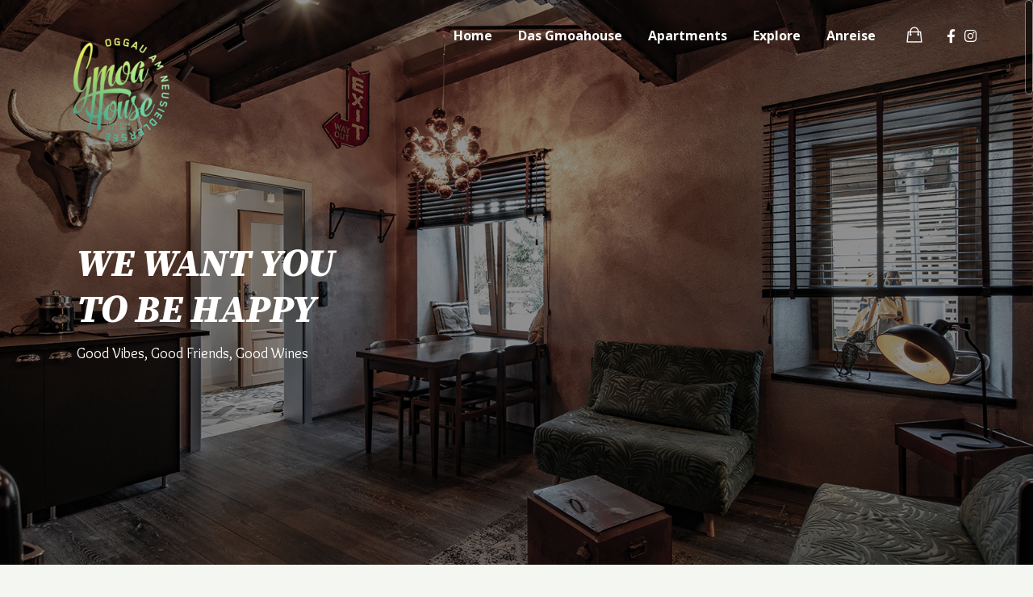

--- FILE ---
content_type: text/html; charset=UTF-8
request_url: https://www.gmoahouse.at/
body_size: 15922
content:
<!DOCTYPE html>
<!--[if lt IE 7]>      <html class="no-js lt-ie9 lt-ie8 lt-ie7" lang="de"> <![endif]-->
<!--[if IE 7]>         <html class="no-js lt-ie9 lt-ie8" lang="de"> <![endif]-->
<!--[if IE 8]>         <html class="no-js lt-ie9" lang="de"> <![endif]-->
<!--[if gt IE 8]><!--> <html class="no-js" lang="de"> <!--<![endif]-->
<head>
  <meta charset="UTF-8">
  <meta name="viewport" content="width=device-width, initial-scale=1.0">
  <link rel="alternate" type="application/rss+xml" title="GmoaHouse Feed" href="https://www.gmoahouse.at//feed/">
<title>GmoaHouse &#8211; Dein Apartment in Oggau am Neusiedler See</title>
<meta name='robots' content='max-image-preview:large' />
<link rel='dns-prefetch' href='//s.w.org' />
<link href='https://fonts.gstatic.com' crossorigin rel='preconnect' />
<link rel="alternate" type="application/rss+xml" title="GmoaHouse &raquo; Feed" href="https://www.gmoahouse.at/feed/" />
<link rel="alternate" type="application/rss+xml" title="GmoaHouse &raquo; Kommentar-Feed" href="https://www.gmoahouse.at/comments/feed/" />
		<script type="text/javascript">
			window._wpemojiSettings = {"baseUrl":"https:\/\/s.w.org\/images\/core\/emoji\/13.0.1\/72x72\/","ext":".png","svgUrl":"https:\/\/s.w.org\/images\/core\/emoji\/13.0.1\/svg\/","svgExt":".svg","source":{"concatemoji":"https:\/\/www.gmoahouse.at\/wp-includes\/js\/wp-emoji-release.min.js?ver=5.7.14"}};
			!function(e,a,t){var n,r,o,i=a.createElement("canvas"),p=i.getContext&&i.getContext("2d");function s(e,t){var a=String.fromCharCode;p.clearRect(0,0,i.width,i.height),p.fillText(a.apply(this,e),0,0);e=i.toDataURL();return p.clearRect(0,0,i.width,i.height),p.fillText(a.apply(this,t),0,0),e===i.toDataURL()}function c(e){var t=a.createElement("script");t.src=e,t.defer=t.type="text/javascript",a.getElementsByTagName("head")[0].appendChild(t)}for(o=Array("flag","emoji"),t.supports={everything:!0,everythingExceptFlag:!0},r=0;r<o.length;r++)t.supports[o[r]]=function(e){if(!p||!p.fillText)return!1;switch(p.textBaseline="top",p.font="600 32px Arial",e){case"flag":return s([127987,65039,8205,9895,65039],[127987,65039,8203,9895,65039])?!1:!s([55356,56826,55356,56819],[55356,56826,8203,55356,56819])&&!s([55356,57332,56128,56423,56128,56418,56128,56421,56128,56430,56128,56423,56128,56447],[55356,57332,8203,56128,56423,8203,56128,56418,8203,56128,56421,8203,56128,56430,8203,56128,56423,8203,56128,56447]);case"emoji":return!s([55357,56424,8205,55356,57212],[55357,56424,8203,55356,57212])}return!1}(o[r]),t.supports.everything=t.supports.everything&&t.supports[o[r]],"flag"!==o[r]&&(t.supports.everythingExceptFlag=t.supports.everythingExceptFlag&&t.supports[o[r]]);t.supports.everythingExceptFlag=t.supports.everythingExceptFlag&&!t.supports.flag,t.DOMReady=!1,t.readyCallback=function(){t.DOMReady=!0},t.supports.everything||(n=function(){t.readyCallback()},a.addEventListener?(a.addEventListener("DOMContentLoaded",n,!1),e.addEventListener("load",n,!1)):(e.attachEvent("onload",n),a.attachEvent("onreadystatechange",function(){"complete"===a.readyState&&t.readyCallback()})),(n=t.source||{}).concatemoji?c(n.concatemoji):n.wpemoji&&n.twemoji&&(c(n.twemoji),c(n.wpemoji)))}(window,document,window._wpemojiSettings);
		</script>
		<style type="text/css">
img.wp-smiley,
img.emoji {
	display: inline !important;
	border: none !important;
	box-shadow: none !important;
	height: 1em !important;
	width: 1em !important;
	margin: 0 .07em !important;
	vertical-align: -0.1em !important;
	background: none !important;
	padding: 0 !important;
}
</style>
	<link rel='stylesheet' id='formidable-css'  href='https://www.gmoahouse.at/wp-content/plugins/formidable/css/formidableforms.css?ver=5171608' type='text/css' media='all' />
<link rel='stylesheet' id='themo-icons-css'  href='https://www.gmoahouse.at/wp-content/plugins/th-widget-pack/assets/icons/icons.css?ver=2.1.2' type='text/css' media='all' />
<link rel='stylesheet' id='wp-block-library-css'  href='https://www.gmoahouse.at/wp-includes/css/dist/block-library/style.min.css?ver=5.7.14' type='text/css' media='all' />
<link rel='stylesheet' id='wp-block-library-theme-css'  href='https://www.gmoahouse.at/wp-includes/css/dist/block-library/theme.min.css?ver=5.7.14' type='text/css' media='all' />
<link rel='stylesheet' id='wc-block-vendors-style-css'  href='https://www.gmoahouse.at/wp-content/plugins/woocommerce/packages/woocommerce-blocks/build/vendors-style.css?ver=4.9.1' type='text/css' media='all' />
<link rel='stylesheet' id='wc-block-style-css'  href='https://www.gmoahouse.at/wp-content/plugins/woocommerce/packages/woocommerce-blocks/build/style.css?ver=4.9.1' type='text/css' media='all' />
<link rel='stylesheet' id='mphb-kbwood-datepick-css-css'  href='https://www.gmoahouse.at/wp-content/plugins/motopress-hotel-booking/vendors/kbwood/datepick/jquery.datepick.css?ver=3.9.5' type='text/css' media='all' />
<link rel='stylesheet' id='mphb-css'  href='https://www.gmoahouse.at/wp-content/plugins/motopress-hotel-booking/assets/css/mphb.min.css?ver=3.9.5' type='text/css' media='all' />
<link rel='stylesheet' id='woocommerce-layout-css'  href='https://www.gmoahouse.at/wp-content/plugins/woocommerce/assets/css/woocommerce-layout.css?ver=5.3.3' type='text/css' media='all' />
<link rel='stylesheet' id='woocommerce-smallscreen-css'  href='https://www.gmoahouse.at/wp-content/plugins/woocommerce/assets/css/woocommerce-smallscreen.css?ver=5.3.3' type='text/css' media='only screen and (max-width: 768px)' />
<link rel='stylesheet' id='woocommerce-general-css'  href='https://www.gmoahouse.at/wp-content/plugins/woocommerce/assets/css/woocommerce.css?ver=5.3.3' type='text/css' media='all' />
<style id='woocommerce-inline-inline-css' type='text/css'>
.woocommerce form .form-row .required { visibility: visible; }
</style>
<link rel='stylesheet' id='thhf-style-css'  href='https://www.gmoahouse.at/wp-content/plugins/th-widget-pack/header-footer/assets/css/header-footer-elementor.css?ver=2.1.2' type='text/css' media='all' />
<link rel='stylesheet' id='elementor-icons-css'  href='https://www.gmoahouse.at/wp-content/plugins/elementor/assets/lib/eicons/css/elementor-icons.min.css?ver=5.11.0' type='text/css' media='all' />
<link rel='stylesheet' id='elementor-animations-css'  href='https://www.gmoahouse.at/wp-content/plugins/elementor/assets/lib/animations/animations.min.css?ver=3.2.3' type='text/css' media='all' />
<link rel='stylesheet' id='elementor-frontend-legacy-css'  href='https://www.gmoahouse.at/wp-content/plugins/elementor/assets/css/frontend-legacy.min.css?ver=3.2.3' type='text/css' media='all' />
<link rel='stylesheet' id='elementor-frontend-css'  href='https://www.gmoahouse.at/wp-content/plugins/elementor/assets/css/frontend.min.css?ver=3.2.3' type='text/css' media='all' />
<style id='elementor-frontend-inline-css' type='text/css'>
@font-face{font-family:eicons;src:url(https://www.gmoahouse.at/wp-content/plugins/elementor/assets/lib/eicons/fonts/eicons.eot?5.10.0);src:url(https://www.gmoahouse.at/wp-content/plugins/elementor/assets/lib/eicons/fonts/eicons.eot?5.10.0#iefix) format("embedded-opentype"),url(https://www.gmoahouse.at/wp-content/plugins/elementor/assets/lib/eicons/fonts/eicons.woff2?5.10.0) format("woff2"),url(https://www.gmoahouse.at/wp-content/plugins/elementor/assets/lib/eicons/fonts/eicons.woff?5.10.0) format("woff"),url(https://www.gmoahouse.at/wp-content/plugins/elementor/assets/lib/eicons/fonts/eicons.ttf?5.10.0) format("truetype"),url(https://www.gmoahouse.at/wp-content/plugins/elementor/assets/lib/eicons/fonts/eicons.svg?5.10.0#eicon) format("svg");font-weight:400;font-style:normal}
</style>
<link rel='stylesheet' id='elementor-post-154-css'  href='https://www.gmoahouse.at/wp-content/uploads/elementor/css/post-154.css?ver=1620289926' type='text/css' media='all' />
<link rel='stylesheet' id='elementor-pro-css'  href='https://www.gmoahouse.at/wp-content/plugins/elementor-pro/assets/css/frontend.min.css?ver=3.2.2' type='text/css' media='all' />
<link rel='stylesheet' id='font-awesome-5-all-css'  href='https://www.gmoahouse.at/wp-content/plugins/elementor/assets/lib/font-awesome/css/all.min.css?ver=3.2.3' type='text/css' media='all' />
<link rel='stylesheet' id='font-awesome-4-shim-css'  href='https://www.gmoahouse.at/wp-content/plugins/elementor/assets/lib/font-awesome/css/v4-shims.min.css?ver=3.2.3' type='text/css' media='all' />
<link rel='stylesheet' id='elementor-post-67-css'  href='https://www.gmoahouse.at/wp-content/uploads/elementor/css/post-67.css?ver=1744711739' type='text/css' media='all' />
<link rel='stylesheet' id='thhf-widgets-style-css'  href='https://www.gmoahouse.at/wp-content/plugins/th-widget-pack/header-footer/inc/widgets-css/frontend.css?ver=2.1.2' type='text/css' media='all' />
<link rel='stylesheet' id='font-awesome-css'  href='https://www.gmoahouse.at/wp-content/plugins/elementor/assets/lib/font-awesome/css/font-awesome.min.css?ver=4.7.0' type='text/css' media='all' />
<link rel='stylesheet' id='roots_app-css'  href='https://www.gmoahouse.at/wp-content/themes/bellevuex/assets/css/app.css?ver=1.1' type='text/css' media='all' />
<link rel='stylesheet' id='hotel_booking-css'  href='https://www.gmoahouse.at/wp-content/themes/bellevuex/assets/css/hotel-booking.css?ver=1' type='text/css' media='all' />
<link rel='stylesheet' id='google-fonts-1-css'  href='https://www.gmoahouse.at/wp-content/google-fonts/roboto-roboto-slab.css' type='text/css' media='all' />
<script type='text/javascript' src='https://www.gmoahouse.at/wp-includes/js/jquery/jquery.min.js?ver=3.5.1' id='jquery-core-js'></script>
<script type='text/javascript' src='https://www.gmoahouse.at/wp-includes/js/jquery/jquery-migrate.min.js?ver=3.3.2' id='jquery-migrate-js'></script>
<script type='text/javascript' src='https://www.gmoahouse.at/wp-content/plugins/elementor/assets/lib/font-awesome/js/v4-shims.min.js?ver=3.2.3' id='font-awesome-4-shim-js'></script>
<link rel="https://api.w.org/" href="https://www.gmoahouse.at/wp-json/" /><link rel="alternate" type="application/json" href="https://www.gmoahouse.at/wp-json/wp/v2/pages/67" /><link rel="EditURI" type="application/rsd+xml" title="RSD" href="https://www.gmoahouse.at/xmlrpc.php?rsd" />
<link rel="wlwmanifest" type="application/wlwmanifest+xml" href="https://www.gmoahouse.at/wp-includes/wlwmanifest.xml" /> 
<meta name="generator" content="WordPress 5.7.14" />
<meta name="generator" content="WooCommerce 5.3.3" />
<link rel="canonical" href="https://www.gmoahouse.at/" />
<link rel='shortlink' href='https://www.gmoahouse.at/' />
<link rel="alternate" type="application/json+oembed" href="https://www.gmoahouse.at/wp-json/oembed/1.0/embed?url=https%3A%2F%2Fwww.gmoahouse.at%2F" />
<link rel="alternate" type="text/xml+oembed" href="https://www.gmoahouse.at/wp-json/oembed/1.0/embed?url=https%3A%2F%2Fwww.gmoahouse.at%2F&#038;format=xml" />
<!--[if lt IE 9]>
<script src="https://www.gmoahouse.at/wp-content/themes/bellevuex/assets/js/vendor/html5shiv.min.js"></script>
<script src="https://www.gmoahouse.at/wp-content/themes/bellevuex/assets/js/vendor/respond.min.js"></script>
<![endif]-->
	<noscript><style>.woocommerce-product-gallery{ opacity: 1 !important; }</style></noscript>
	<link rel="icon" href="https://www.gmoahouse.at/wp-content/uploads/2020/10/cropped-gmoahouse_logo_smaller-32x32.png" sizes="32x32" />
<link rel="icon" href="https://www.gmoahouse.at/wp-content/uploads/2020/10/cropped-gmoahouse_logo_smaller-192x192.png" sizes="192x192" />
<link rel="apple-touch-icon" href="https://www.gmoahouse.at/wp-content/uploads/2020/10/cropped-gmoahouse_logo_smaller-180x180.png" />
<meta name="msapplication-TileImage" content="https://www.gmoahouse.at/wp-content/uploads/2020/10/cropped-gmoahouse_logo_smaller-270x270.png" />
<style id="kirki-inline-styles">#logo img{max-height:160px;width:auto;}.navbar .navbar-nav{margin-top:19px;}.navbar .navbar-toggle{top:19px;}.themo_cart_icon{margin-top:calc(19px + 10px);}.btn-cta-primary,.navbar .navbar-nav>li>a:hover:after,.navbar .navbar-nav>li.active>a:after,.navbar .navbar-nav>li.active>a:hover:after,.navbar .navbar-nav>li.active>a:focus:after,form input[type=submit],html .woocommerce a.button.alt,html .woocommerce-page a.button.alt,html .woocommerce a.button,html .woocommerce-page a.button,.woocommerce #respond input#submit.alt:hover,.woocommerce a.button.alt:hover,.woocommerce #respond input#submit.alt, .woocommerce button.button.alt, .woocommerce input.button.alt, .woocommerce button.button.alt:hover,.woocommerce input.button.alt:hover,.woocommerce #respond input#submit.disabled,.woocommerce #respond input#submit:disabled,.woocommerce #respond input#submit:disabled[disabled],.woocommerce a.button.disabled,.woocommerce a.button:disabled,.woocommerce a.button:disabled[disabled],.woocommerce button.button.disabled,.woocommerce button.button:disabled,.woocommerce button.button:disabled[disabled],.woocommerce input.button.disabled,.woocommerce input.button:disabled,.woocommerce input.button:disabled[disabled],.woocommerce #respond input#submit.disabled:hover,.woocommerce #respond input#submit:disabled:hover,.woocommerce #respond input#submit:disabled[disabled]:hover,.woocommerce a.button.disabled:hover,.woocommerce a.button:disabled:hover,.woocommerce a.button:disabled[disabled]:hover,.woocommerce button.button.disabled:hover,.woocommerce button.button:disabled:hover,.woocommerce button.button:disabled[disabled]:hover,.woocommerce input.button.disabled:hover,.woocommerce input.button:disabled:hover,.woocommerce input.button:disabled[disabled]:hover,.woocommerce #respond input#submit.alt.disabled,.woocommerce #respond input#submit.alt.disabled:hover,.woocommerce #respond input#submit.alt:disabled,.woocommerce #respond input#submit.alt:disabled:hover,.woocommerce #respond input#submit.alt:disabled[disabled],.woocommerce #respond input#submit.alt:disabled[disabled]:hover,.woocommerce a.button.alt.disabled,.woocommerce a.button.alt.disabled:hover,.woocommerce a.button.alt:disabled,.woocommerce a.button.alt:disabled:hover,.woocommerce a.button.alt:disabled[disabled],.woocommerce a.button.alt:disabled[disabled]:hover,.woocommerce button.button.alt.disabled,.woocommerce button.button.alt.disabled:hover,.woocommerce button.button.alt:disabled,.woocommerce button.button.alt:disabled:hover,.woocommerce button.button.alt:disabled[disabled],.woocommerce button.button.alt:disabled[disabled]:hover,.woocommerce input.button.alt.disabled,.woocommerce input.button.alt.disabled:hover,.woocommerce input.button.alt:disabled,.woocommerce input.button.alt:disabled:hover,.woocommerce input.button.alt:disabled[disabled],.woocommerce input.button.alt:disabled[disabled]:hover,p.demo_store,.woocommerce.widget_price_filter .ui-slider .ui-slider-handle,.th-conversion form input[type=submit],.th-conversion .with_frm_style input[type=submit],.th-pricing-column.th-highlight,.search-submit,.search-submit:hover,.widget .tagcloud a:hover,.footer .tagcloud a:hover,.btn-standard-primary-form form .frm_submit input[type=submit],.btn-standard-primary-form form .frm_submit input[type=submit]:hover,.btn-ghost-primary-form form .frm_submit input[type=submit]:hover,.btn-cta-primary-form form .frm_submit input[type=submit],.btn-cta-primary-form form .frm_submit input[type=submit]:hover,.th-widget-area form input[type=submit],.th-widget-area .with_frm_style .frm_submit input[type=submit], .th-header-wrap h2.th-title-divider:after, form input[type=submit]:hover, .with_frm_style .frm_submit input[type=submit]:hover, .with_frm_style .frm_submit input[type=button]:hover, .frm_form_submit_style:hover, .with_frm_style.frm_login_form input[type=submit]:hover{background-color:#51b8b4;}a,.accent,.navbar .navbar-nav .dropdown-menu li.active a,.navbar .navbar-nav .dropdown-menu li a:hover,.navbar .navbar-nav .dropdown-menu li.active a:hover,.page-title h1,.inner-container>h1.entry-title,.woocommerce ul.products li.product .price,.woocommerce ul.products li.product .price del,.woocommerce .single-product .product .price,.woocommerce.single-product .product .price,.woocommerce .single-product .product .price ins,.woocommerce.single-product .product .price ins,.a2c-ghost.woocommerce a.button,.th-cta .th-cta-text span,.elementor-widget-themo-header .th-header-wrap .elementor-icon-box-title,.elementor-widget-themo-info-card .th-info-card-wrap .elementor-icon-box-title,.map-info h3,.th-pkg-content h3,.th-pricing-cost,.elementor-widget-themo-service-block .th-service-block-w .elementor-icon-box-title,#main-flex-slider .slides h1,.th-team-member-social a i:hover,.elementor-widget-toggle .elementor-toggle .elementor-toggle-title,.elementor-widget-toggle .elementor-toggle .elementor-toggle-title.active,.elementor-widget-toggle .elementor-toggle .elementor-toggle-icon{color:#51b8b4;}.btn-standard-primary,.btn-ghost-primary:hover,.pager li>a:hover,.pager li>span:hover,.a2c-ghost.woocommerce a.button:hover{background-color:#51b8b4;}.btn-standard-primary,.btn-ghost-primary:hover,.pager li>a:hover,.pager li>span:hover,.a2c-ghost.woocommerce a.button:hover,.btn-standard-primary-form form .frm_submit input[type=submit],.btn-standard-primary-form form .frm_submit input[type=submit]:hover,.btn-ghost-primary-form form .frm_submit input[type=submit]:hover,.btn-ghost-primary-form form .frm_submit input[type=submit]{border-color:#51b8b4;}.btn-ghost-primary,.th-portfolio-filters a.current,.a2c-ghost.woocommerce a.button,.btn-ghost-primary-form form .frm_submit input[type=submit]{color:#51b8b4;}.btn-ghost-primary,.th-portfolio-filters a.current,.a2c-ghost.woocommerce a.button, .th-header-wrap .th-header-divider{border-color:#51b8b4;}form select:focus,form textarea:focus,form input:focus,.th-widget-area .widget select:focus,.search-form input:focus{border-color:#51b8b4!important;}.elementor-widget-themo-header .th-header-wrap .elementor-icon,.elementor-widget-themo-header.elementor-view-default .th-header-wrap .elementor-icon,.elementor-widget-themo-service-block .th-service-block-w .elementor-icon,.elementor-widget-themo-service-block.elementor-view-default .th-service-block-w .elementor-icon{color:#237a87;}.btn-cta-accent,.a2c-cta.woocommerce a.button,.a2c-cta.woocommerce a.button:hover,.elementor-widget-themo-header.elementor-view-stacked .th-header-wrap .elementor-icon,.elementor-widget-themo-service-block.elementor-view-stacked .th-service-block-w .elementor-icon,.btn-standard-accent-form form .frm_submit input[type=submit],.btn-standard-accent-form form .frm_submit input[type=submit]:hover,.btn-ghost-accent-form form .frm_submit input[type=submit]:hover,.btn-cta-accent-form form .frm_submit input[type=submit],.btn-cta-accent-form form .frm_submit input[type=submit]:hover{background-color:#237a87;}body #booked-profile-page input[type=submit].button-primary,body table.booked-calendar input[type=submit].button-primary,body .booked-modal input[type=submit].button-primary,body table.booked-calendar .booked-appt-list .timeslot .timeslot-people button,body #booked-profile-page .booked-profile-appt-list .appt-block.approved .status-block{background:#237a87!important;}body #booked-profile-page input[type=submit].button-primary,body table.booked-calendar input[type=submit].button-primary,body .booked-modal input[type=submit].button-primary,body table.booked-calendar .booked-appt-list .timeslot .timeslot-people button,.btn-standard-accent-form form .frm_submit input[type=submit],.btn-standard-accent-form form .frm_submit input[type=submit]:hover,.btn-ghost-accent-form form .frm_submit input[type=submit]:hover,.btn-ghost-accent-form form .frm_submit input[type=submit]{border-color:#237a87!important;}.btn-standard-accent,.btn-ghost-accent:hover{background-color:#237a87;border-color:#237a87;}.btn-ghost-accent,.elementor-widget-themo-header.elementor-view-framed .th-header-wrap .elementor-icon,.elementor-widget-themo-service-block.elementor-view-framed .th-service-block-w .elementor-icon,.btn-ghost-accent-form form .frm_submit input[type=submit]{color:#237a87;}.btn-ghost-accent,.elementor-widget-themo-header.elementor-view-framed .th-header-wrap .elementor-icon,.elementor-widget-themo-service-block.elementor-view-framed .th-service-block-w .elementor-icon{border-color:#237a87;}.h1,.h2,.h3,.h4,.h5,.h6,h1,h2,h3,h4,h5,h6{font-family:Source Serif Pro;font-weight:900;font-style:italic;text-transform:none;}body,p,li{font-family:Overlock;font-size:16px;font-weight:400;line-height:1.65;color:#5c5c5c;}.navbar .navbar-nav > li > a, .navbar .navbar-nav > li > a:hover, .navbar .navbar-nav > li.active > a, .navbar .navbar-nav > li.active > a:hover, .navbar .navbar-nav > li.active > a:focus, .navbar .navbar-nav > li.th-accent{font-family:Open Sans;font-size:16px;font-weight:400;text-transform:inherit;color:#333333;}.themo_mphb_availability_calendar .datepick, .datepick-popup .datepick.mphb-datepick-popup{width:auto!important;}.datepick-popup .datepick.mphb-datepick-popup{max-width:600px;}.woocommerce-cart td.product-quantity input[type=number]{-moz-appearance:textfield; pointer-events:none;:none;}.woocommerce-cart td.product-quantity input[type=number]::-webkit-inner-spin-button, .woocommerce-cart td.product-quantity input[type=number]::-webkit-outer-spin-button{-webkit-appearance: none; -moz-appearance: none; appearance: none; margin: 0;:none;}.th-upper-footer h1.widget-title, .th-upper-footer h2.widget-title, .th-upper-footer h3.widget-title, .th-upper-footer h4.widget-title, .th-upper-footer h5.widget-title, .th-upper-footer h6.widget-title, .th-upper-footer a:hover{color:#FFFFFF;}.th-upper-footer p, .th-upper-footer a, .th-upper-footer ul li, .th-upper-footer ol li, .th-upper-footer .soc-widget i{color:#d2d2d2;}.footer label, .footer .frm_forms .frm_description{color:#d2d2d2!important;}.footer input[type=text], .footer input[type=email], .footer input[type=url], .footer input[type=password], .footer input[type=number], .footer input[type=tel], .footer textarea, .footer select{color:#d2d2d2!important;}.th-upper-footer{background:#292e31;}.footer input[type=text], .footer input[type=email], .footer input[type=url], .footer input[type=password], .footer input[type=number], .footer input[type=tel], .footer textarea, .footer select, .th-payment-no-img{border-color:rgba(255,255,255,0.12)!important;}.footer .meta-border, .footer ul li, .footer .widget ul li, .footer .widget-title, .footer .widget.widget_categories li a, .footer .widget.widget_pages li a, .footer .widget.widget_nav_menu li a{border-bottom-color:rgba(255,255,255,0.12);}.footer .widget-title:after{background-color:rgba(255,255,255,0.12);}.mphb-calendar.mphb-datepick .datepick-month td .mphb-booked-date.mphb-date-check-in {
                            background : linear-gradient(to bottom right, #f4f6f2 0, #f4f6f2 50%, #f96d64 50%, #f96d64 100%); 
                        }
                        .mphb-calendar.mphb-datepick .datepick-month td .mphb-booked-date.mphb-date-check-in.mphb-date-check-out {
                            background : linear-gradient(to bottom right, #f96d64 0, #f96d64 50%, #f96d64 50%, #f96d64 100%);
                        }
                        .mphb-calendar.mphb-datepick .datepick-month td .mphb-booked-date{
                            background-color: #f96d64;
                        }
                        .mphb-calendar.mphb-datepick .datepick-month td .mphb-available-date.mphb-date-check-out{
                            background : linear-gradient(to bottom right, #f96d64 0, #f96d64 50%, #f4f6f2 50%, #f4f6f2 100%);
                        }
                        .mphb-calendar.mphb-datepick .datepick-month td .mphb-available-date {
                            background-color: #f4f6f2;
                        }/* cyrillic-ext */
@font-face {
  font-family: 'Source Serif Pro';
  font-style: italic;
  font-weight: 900;
  font-display: swap;
  src: url(https://www.gmoahouse.at/wp-content/fonts/source-serif-pro/font) format('woff');
  unicode-range: U+0460-052F, U+1C80-1C8A, U+20B4, U+2DE0-2DFF, U+A640-A69F, U+FE2E-FE2F;
}
/* cyrillic */
@font-face {
  font-family: 'Source Serif Pro';
  font-style: italic;
  font-weight: 900;
  font-display: swap;
  src: url(https://www.gmoahouse.at/wp-content/fonts/source-serif-pro/font) format('woff');
  unicode-range: U+0301, U+0400-045F, U+0490-0491, U+04B0-04B1, U+2116;
}
/* greek */
@font-face {
  font-family: 'Source Serif Pro';
  font-style: italic;
  font-weight: 900;
  font-display: swap;
  src: url(https://www.gmoahouse.at/wp-content/fonts/source-serif-pro/font) format('woff');
  unicode-range: U+0370-0377, U+037A-037F, U+0384-038A, U+038C, U+038E-03A1, U+03A3-03FF;
}
/* vietnamese */
@font-face {
  font-family: 'Source Serif Pro';
  font-style: italic;
  font-weight: 900;
  font-display: swap;
  src: url(https://www.gmoahouse.at/wp-content/fonts/source-serif-pro/font) format('woff');
  unicode-range: U+0102-0103, U+0110-0111, U+0128-0129, U+0168-0169, U+01A0-01A1, U+01AF-01B0, U+0300-0301, U+0303-0304, U+0308-0309, U+0323, U+0329, U+1EA0-1EF9, U+20AB;
}
/* latin-ext */
@font-face {
  font-family: 'Source Serif Pro';
  font-style: italic;
  font-weight: 900;
  font-display: swap;
  src: url(https://www.gmoahouse.at/wp-content/fonts/source-serif-pro/font) format('woff');
  unicode-range: U+0100-02BA, U+02BD-02C5, U+02C7-02CC, U+02CE-02D7, U+02DD-02FF, U+0304, U+0308, U+0329, U+1D00-1DBF, U+1E00-1E9F, U+1EF2-1EFF, U+2020, U+20A0-20AB, U+20AD-20C0, U+2113, U+2C60-2C7F, U+A720-A7FF;
}
/* latin */
@font-face {
  font-family: 'Source Serif Pro';
  font-style: italic;
  font-weight: 900;
  font-display: swap;
  src: url(https://www.gmoahouse.at/wp-content/fonts/source-serif-pro/font) format('woff');
  unicode-range: U+0000-00FF, U+0131, U+0152-0153, U+02BB-02BC, U+02C6, U+02DA, U+02DC, U+0304, U+0308, U+0329, U+2000-206F, U+20AC, U+2122, U+2191, U+2193, U+2212, U+2215, U+FEFF, U+FFFD;
}/* latin-ext */
@font-face {
  font-family: 'Overlock';
  font-style: normal;
  font-weight: 400;
  font-display: swap;
  src: url(https://www.gmoahouse.at/wp-content/fonts/overlock/font) format('woff');
  unicode-range: U+0100-02BA, U+02BD-02C5, U+02C7-02CC, U+02CE-02D7, U+02DD-02FF, U+0304, U+0308, U+0329, U+1D00-1DBF, U+1E00-1E9F, U+1EF2-1EFF, U+2020, U+20A0-20AB, U+20AD-20C0, U+2113, U+2C60-2C7F, U+A720-A7FF;
}
/* latin */
@font-face {
  font-family: 'Overlock';
  font-style: normal;
  font-weight: 400;
  font-display: swap;
  src: url(https://www.gmoahouse.at/wp-content/fonts/overlock/font) format('woff');
  unicode-range: U+0000-00FF, U+0131, U+0152-0153, U+02BB-02BC, U+02C6, U+02DA, U+02DC, U+0304, U+0308, U+0329, U+2000-206F, U+20AC, U+2122, U+2191, U+2193, U+2212, U+2215, U+FEFF, U+FFFD;
}/* cyrillic-ext */
@font-face {
  font-family: 'Open Sans';
  font-style: normal;
  font-weight: 600;
  font-stretch: normal;
  font-display: swap;
  src: url(https://www.gmoahouse.at/wp-content/fonts/open-sans/font) format('woff');
  unicode-range: U+0460-052F, U+1C80-1C8A, U+20B4, U+2DE0-2DFF, U+A640-A69F, U+FE2E-FE2F;
}
/* cyrillic */
@font-face {
  font-family: 'Open Sans';
  font-style: normal;
  font-weight: 600;
  font-stretch: normal;
  font-display: swap;
  src: url(https://www.gmoahouse.at/wp-content/fonts/open-sans/font) format('woff');
  unicode-range: U+0301, U+0400-045F, U+0490-0491, U+04B0-04B1, U+2116;
}
/* greek-ext */
@font-face {
  font-family: 'Open Sans';
  font-style: normal;
  font-weight: 600;
  font-stretch: normal;
  font-display: swap;
  src: url(https://www.gmoahouse.at/wp-content/fonts/open-sans/font) format('woff');
  unicode-range: U+1F00-1FFF;
}
/* greek */
@font-face {
  font-family: 'Open Sans';
  font-style: normal;
  font-weight: 600;
  font-stretch: normal;
  font-display: swap;
  src: url(https://www.gmoahouse.at/wp-content/fonts/open-sans/font) format('woff');
  unicode-range: U+0370-0377, U+037A-037F, U+0384-038A, U+038C, U+038E-03A1, U+03A3-03FF;
}
/* hebrew */
@font-face {
  font-family: 'Open Sans';
  font-style: normal;
  font-weight: 600;
  font-stretch: normal;
  font-display: swap;
  src: url(https://www.gmoahouse.at/wp-content/fonts/open-sans/font) format('woff');
  unicode-range: U+0307-0308, U+0590-05FF, U+200C-2010, U+20AA, U+25CC, U+FB1D-FB4F;
}
/* math */
@font-face {
  font-family: 'Open Sans';
  font-style: normal;
  font-weight: 600;
  font-stretch: normal;
  font-display: swap;
  src: url(https://www.gmoahouse.at/wp-content/fonts/open-sans/font) format('woff');
  unicode-range: U+0302-0303, U+0305, U+0307-0308, U+0310, U+0312, U+0315, U+031A, U+0326-0327, U+032C, U+032F-0330, U+0332-0333, U+0338, U+033A, U+0346, U+034D, U+0391-03A1, U+03A3-03A9, U+03B1-03C9, U+03D1, U+03D5-03D6, U+03F0-03F1, U+03F4-03F5, U+2016-2017, U+2034-2038, U+203C, U+2040, U+2043, U+2047, U+2050, U+2057, U+205F, U+2070-2071, U+2074-208E, U+2090-209C, U+20D0-20DC, U+20E1, U+20E5-20EF, U+2100-2112, U+2114-2115, U+2117-2121, U+2123-214F, U+2190, U+2192, U+2194-21AE, U+21B0-21E5, U+21F1-21F2, U+21F4-2211, U+2213-2214, U+2216-22FF, U+2308-230B, U+2310, U+2319, U+231C-2321, U+2336-237A, U+237C, U+2395, U+239B-23B7, U+23D0, U+23DC-23E1, U+2474-2475, U+25AF, U+25B3, U+25B7, U+25BD, U+25C1, U+25CA, U+25CC, U+25FB, U+266D-266F, U+27C0-27FF, U+2900-2AFF, U+2B0E-2B11, U+2B30-2B4C, U+2BFE, U+3030, U+FF5B, U+FF5D, U+1D400-1D7FF, U+1EE00-1EEFF;
}
/* symbols */
@font-face {
  font-family: 'Open Sans';
  font-style: normal;
  font-weight: 600;
  font-stretch: normal;
  font-display: swap;
  src: url(https://www.gmoahouse.at/wp-content/fonts/open-sans/font) format('woff');
  unicode-range: U+0001-000C, U+000E-001F, U+007F-009F, U+20DD-20E0, U+20E2-20E4, U+2150-218F, U+2190, U+2192, U+2194-2199, U+21AF, U+21E6-21F0, U+21F3, U+2218-2219, U+2299, U+22C4-22C6, U+2300-243F, U+2440-244A, U+2460-24FF, U+25A0-27BF, U+2800-28FF, U+2921-2922, U+2981, U+29BF, U+29EB, U+2B00-2BFF, U+4DC0-4DFF, U+FFF9-FFFB, U+10140-1018E, U+10190-1019C, U+101A0, U+101D0-101FD, U+102E0-102FB, U+10E60-10E7E, U+1D2C0-1D2D3, U+1D2E0-1D37F, U+1F000-1F0FF, U+1F100-1F1AD, U+1F1E6-1F1FF, U+1F30D-1F30F, U+1F315, U+1F31C, U+1F31E, U+1F320-1F32C, U+1F336, U+1F378, U+1F37D, U+1F382, U+1F393-1F39F, U+1F3A7-1F3A8, U+1F3AC-1F3AF, U+1F3C2, U+1F3C4-1F3C6, U+1F3CA-1F3CE, U+1F3D4-1F3E0, U+1F3ED, U+1F3F1-1F3F3, U+1F3F5-1F3F7, U+1F408, U+1F415, U+1F41F, U+1F426, U+1F43F, U+1F441-1F442, U+1F444, U+1F446-1F449, U+1F44C-1F44E, U+1F453, U+1F46A, U+1F47D, U+1F4A3, U+1F4B0, U+1F4B3, U+1F4B9, U+1F4BB, U+1F4BF, U+1F4C8-1F4CB, U+1F4D6, U+1F4DA, U+1F4DF, U+1F4E3-1F4E6, U+1F4EA-1F4ED, U+1F4F7, U+1F4F9-1F4FB, U+1F4FD-1F4FE, U+1F503, U+1F507-1F50B, U+1F50D, U+1F512-1F513, U+1F53E-1F54A, U+1F54F-1F5FA, U+1F610, U+1F650-1F67F, U+1F687, U+1F68D, U+1F691, U+1F694, U+1F698, U+1F6AD, U+1F6B2, U+1F6B9-1F6BA, U+1F6BC, U+1F6C6-1F6CF, U+1F6D3-1F6D7, U+1F6E0-1F6EA, U+1F6F0-1F6F3, U+1F6F7-1F6FC, U+1F700-1F7FF, U+1F800-1F80B, U+1F810-1F847, U+1F850-1F859, U+1F860-1F887, U+1F890-1F8AD, U+1F8B0-1F8BB, U+1F8C0-1F8C1, U+1F900-1F90B, U+1F93B, U+1F946, U+1F984, U+1F996, U+1F9E9, U+1FA00-1FA6F, U+1FA70-1FA7C, U+1FA80-1FA89, U+1FA8F-1FAC6, U+1FACE-1FADC, U+1FADF-1FAE9, U+1FAF0-1FAF8, U+1FB00-1FBFF;
}
/* vietnamese */
@font-face {
  font-family: 'Open Sans';
  font-style: normal;
  font-weight: 600;
  font-stretch: normal;
  font-display: swap;
  src: url(https://www.gmoahouse.at/wp-content/fonts/open-sans/font) format('woff');
  unicode-range: U+0102-0103, U+0110-0111, U+0128-0129, U+0168-0169, U+01A0-01A1, U+01AF-01B0, U+0300-0301, U+0303-0304, U+0308-0309, U+0323, U+0329, U+1EA0-1EF9, U+20AB;
}
/* latin-ext */
@font-face {
  font-family: 'Open Sans';
  font-style: normal;
  font-weight: 600;
  font-stretch: normal;
  font-display: swap;
  src: url(https://www.gmoahouse.at/wp-content/fonts/open-sans/font) format('woff');
  unicode-range: U+0100-02BA, U+02BD-02C5, U+02C7-02CC, U+02CE-02D7, U+02DD-02FF, U+0304, U+0308, U+0329, U+1D00-1DBF, U+1E00-1E9F, U+1EF2-1EFF, U+2020, U+20A0-20AB, U+20AD-20C0, U+2113, U+2C60-2C7F, U+A720-A7FF;
}
/* latin */
@font-face {
  font-family: 'Open Sans';
  font-style: normal;
  font-weight: 600;
  font-stretch: normal;
  font-display: swap;
  src: url(https://www.gmoahouse.at/wp-content/fonts/open-sans/font) format('woff');
  unicode-range: U+0000-00FF, U+0131, U+0152-0153, U+02BB-02BC, U+02C6, U+02DA, U+02DC, U+0304, U+0308, U+0329, U+2000-206F, U+20AC, U+2122, U+2191, U+2193, U+2212, U+2215, U+FEFF, U+FFFD;
}
/* cyrillic-ext */
@font-face {
  font-family: 'Open Sans';
  font-style: normal;
  font-weight: 700;
  font-stretch: normal;
  font-display: swap;
  src: url(https://www.gmoahouse.at/wp-content/fonts/open-sans/font) format('woff');
  unicode-range: U+0460-052F, U+1C80-1C8A, U+20B4, U+2DE0-2DFF, U+A640-A69F, U+FE2E-FE2F;
}
/* cyrillic */
@font-face {
  font-family: 'Open Sans';
  font-style: normal;
  font-weight: 700;
  font-stretch: normal;
  font-display: swap;
  src: url(https://www.gmoahouse.at/wp-content/fonts/open-sans/font) format('woff');
  unicode-range: U+0301, U+0400-045F, U+0490-0491, U+04B0-04B1, U+2116;
}
/* greek-ext */
@font-face {
  font-family: 'Open Sans';
  font-style: normal;
  font-weight: 700;
  font-stretch: normal;
  font-display: swap;
  src: url(https://www.gmoahouse.at/wp-content/fonts/open-sans/font) format('woff');
  unicode-range: U+1F00-1FFF;
}
/* greek */
@font-face {
  font-family: 'Open Sans';
  font-style: normal;
  font-weight: 700;
  font-stretch: normal;
  font-display: swap;
  src: url(https://www.gmoahouse.at/wp-content/fonts/open-sans/font) format('woff');
  unicode-range: U+0370-0377, U+037A-037F, U+0384-038A, U+038C, U+038E-03A1, U+03A3-03FF;
}
/* hebrew */
@font-face {
  font-family: 'Open Sans';
  font-style: normal;
  font-weight: 700;
  font-stretch: normal;
  font-display: swap;
  src: url(https://www.gmoahouse.at/wp-content/fonts/open-sans/font) format('woff');
  unicode-range: U+0307-0308, U+0590-05FF, U+200C-2010, U+20AA, U+25CC, U+FB1D-FB4F;
}
/* math */
@font-face {
  font-family: 'Open Sans';
  font-style: normal;
  font-weight: 700;
  font-stretch: normal;
  font-display: swap;
  src: url(https://www.gmoahouse.at/wp-content/fonts/open-sans/font) format('woff');
  unicode-range: U+0302-0303, U+0305, U+0307-0308, U+0310, U+0312, U+0315, U+031A, U+0326-0327, U+032C, U+032F-0330, U+0332-0333, U+0338, U+033A, U+0346, U+034D, U+0391-03A1, U+03A3-03A9, U+03B1-03C9, U+03D1, U+03D5-03D6, U+03F0-03F1, U+03F4-03F5, U+2016-2017, U+2034-2038, U+203C, U+2040, U+2043, U+2047, U+2050, U+2057, U+205F, U+2070-2071, U+2074-208E, U+2090-209C, U+20D0-20DC, U+20E1, U+20E5-20EF, U+2100-2112, U+2114-2115, U+2117-2121, U+2123-214F, U+2190, U+2192, U+2194-21AE, U+21B0-21E5, U+21F1-21F2, U+21F4-2211, U+2213-2214, U+2216-22FF, U+2308-230B, U+2310, U+2319, U+231C-2321, U+2336-237A, U+237C, U+2395, U+239B-23B7, U+23D0, U+23DC-23E1, U+2474-2475, U+25AF, U+25B3, U+25B7, U+25BD, U+25C1, U+25CA, U+25CC, U+25FB, U+266D-266F, U+27C0-27FF, U+2900-2AFF, U+2B0E-2B11, U+2B30-2B4C, U+2BFE, U+3030, U+FF5B, U+FF5D, U+1D400-1D7FF, U+1EE00-1EEFF;
}
/* symbols */
@font-face {
  font-family: 'Open Sans';
  font-style: normal;
  font-weight: 700;
  font-stretch: normal;
  font-display: swap;
  src: url(https://www.gmoahouse.at/wp-content/fonts/open-sans/font) format('woff');
  unicode-range: U+0001-000C, U+000E-001F, U+007F-009F, U+20DD-20E0, U+20E2-20E4, U+2150-218F, U+2190, U+2192, U+2194-2199, U+21AF, U+21E6-21F0, U+21F3, U+2218-2219, U+2299, U+22C4-22C6, U+2300-243F, U+2440-244A, U+2460-24FF, U+25A0-27BF, U+2800-28FF, U+2921-2922, U+2981, U+29BF, U+29EB, U+2B00-2BFF, U+4DC0-4DFF, U+FFF9-FFFB, U+10140-1018E, U+10190-1019C, U+101A0, U+101D0-101FD, U+102E0-102FB, U+10E60-10E7E, U+1D2C0-1D2D3, U+1D2E0-1D37F, U+1F000-1F0FF, U+1F100-1F1AD, U+1F1E6-1F1FF, U+1F30D-1F30F, U+1F315, U+1F31C, U+1F31E, U+1F320-1F32C, U+1F336, U+1F378, U+1F37D, U+1F382, U+1F393-1F39F, U+1F3A7-1F3A8, U+1F3AC-1F3AF, U+1F3C2, U+1F3C4-1F3C6, U+1F3CA-1F3CE, U+1F3D4-1F3E0, U+1F3ED, U+1F3F1-1F3F3, U+1F3F5-1F3F7, U+1F408, U+1F415, U+1F41F, U+1F426, U+1F43F, U+1F441-1F442, U+1F444, U+1F446-1F449, U+1F44C-1F44E, U+1F453, U+1F46A, U+1F47D, U+1F4A3, U+1F4B0, U+1F4B3, U+1F4B9, U+1F4BB, U+1F4BF, U+1F4C8-1F4CB, U+1F4D6, U+1F4DA, U+1F4DF, U+1F4E3-1F4E6, U+1F4EA-1F4ED, U+1F4F7, U+1F4F9-1F4FB, U+1F4FD-1F4FE, U+1F503, U+1F507-1F50B, U+1F50D, U+1F512-1F513, U+1F53E-1F54A, U+1F54F-1F5FA, U+1F610, U+1F650-1F67F, U+1F687, U+1F68D, U+1F691, U+1F694, U+1F698, U+1F6AD, U+1F6B2, U+1F6B9-1F6BA, U+1F6BC, U+1F6C6-1F6CF, U+1F6D3-1F6D7, U+1F6E0-1F6EA, U+1F6F0-1F6F3, U+1F6F7-1F6FC, U+1F700-1F7FF, U+1F800-1F80B, U+1F810-1F847, U+1F850-1F859, U+1F860-1F887, U+1F890-1F8AD, U+1F8B0-1F8BB, U+1F8C0-1F8C1, U+1F900-1F90B, U+1F93B, U+1F946, U+1F984, U+1F996, U+1F9E9, U+1FA00-1FA6F, U+1FA70-1FA7C, U+1FA80-1FA89, U+1FA8F-1FAC6, U+1FACE-1FADC, U+1FADF-1FAE9, U+1FAF0-1FAF8, U+1FB00-1FBFF;
}
/* vietnamese */
@font-face {
  font-family: 'Open Sans';
  font-style: normal;
  font-weight: 700;
  font-stretch: normal;
  font-display: swap;
  src: url(https://www.gmoahouse.at/wp-content/fonts/open-sans/font) format('woff');
  unicode-range: U+0102-0103, U+0110-0111, U+0128-0129, U+0168-0169, U+01A0-01A1, U+01AF-01B0, U+0300-0301, U+0303-0304, U+0308-0309, U+0323, U+0329, U+1EA0-1EF9, U+20AB;
}
/* latin-ext */
@font-face {
  font-family: 'Open Sans';
  font-style: normal;
  font-weight: 700;
  font-stretch: normal;
  font-display: swap;
  src: url(https://www.gmoahouse.at/wp-content/fonts/open-sans/font) format('woff');
  unicode-range: U+0100-02BA, U+02BD-02C5, U+02C7-02CC, U+02CE-02D7, U+02DD-02FF, U+0304, U+0308, U+0329, U+1D00-1DBF, U+1E00-1E9F, U+1EF2-1EFF, U+2020, U+20A0-20AB, U+20AD-20C0, U+2113, U+2C60-2C7F, U+A720-A7FF;
}
/* latin */
@font-face {
  font-family: 'Open Sans';
  font-style: normal;
  font-weight: 700;
  font-stretch: normal;
  font-display: swap;
  src: url(https://www.gmoahouse.at/wp-content/fonts/open-sans/font) format('woff');
  unicode-range: U+0000-00FF, U+0131, U+0152-0153, U+02BB-02BC, U+02C6, U+02DA, U+02DC, U+0304, U+0308, U+0329, U+2000-206F, U+20AC, U+2122, U+2191, U+2193, U+2212, U+2215, U+FEFF, U+FFFD;
}</style></head>


<body class="home page-template-default page page-id-67 theme-bellevuex woocommerce-no-js ehf-template-bellevuex ehf-stylesheet-bellevuex elementor-default elementor-kit-154 elementor-page elementor-page-67 th-sticky-header">

        <!-- Preloader Start -->
        <div id="loader-wrapper">
            <div id="loader"></div>
            <div class="loader-section section-left"></div>
            <div class="loader-section section-right"></div>
        </div>
        <!-- Preloader End -->
    



  
<header class="banner navbar navbar-default navbar-static-top dark-header th-dark-dropdown" role="banner" data-transparent-header="true">
    	<div class="container">
        <div class="navbar-header">
            <button type="button" class="navbar-toggle collapsed" data-toggle="collapse" data-target=".navbar-collapse">
                <span class="sr-only">Toggle navigation</span>
                <span class="icon-bar"></span>
                <span class="icon-bar"></span>
                <span class="icon-bar"></span>
            </button>
            <div id="logo">
                <a href="https://www.gmoahouse.at/">
                   	                        <img data-rjs="2" class="logo-trans logo-reg" src="https://www.gmoahouse.at/wp-content/uploads/2020/10/logo-grün-160x160.png"  height='160' width='160'  alt="GmoaHouse" />
                                        <img data-rjs="2" class="logo-main logo-reg" src="https://www.gmoahouse.at/wp-content/uploads/2020/10/logo-grün-160x160.png"  height='160' width='160'   alt="GmoaHouse" />
				</a>
            </div>
        </div>

                        <div class="themo_cart_icon th-header-social">
                    <a target=_blank  href='https://www.facebook.com/gmoahouse'><i class='fa fa-facebook'></i></a><a target=_blank  href='https://www.instagram.com/gmoahouse'><i class='fa fa-instagram'></i></a>                </div>
                
        <div class='themo_cart_icon'><a href='https://www.gmoahouse.at/cart/'><i class='th-icon th-i-cart'></i></a></div>
        <nav class="collapse navbar-collapse bs-navbar-collapse" role="navigation">
            <ul id="menu-main-menu" class="nav navbar-nav"><li class="menu-item menu-item-type-post_type menu-item-object-page menu-item-home current-menu-item page_item page-item-67 current_page_item menu-item-130"><a href="https://www.gmoahouse.at/" aria-current="page">Home</a></li>
<li class="menu-item menu-item-type-post_type menu-item-object-page menu-item-533"><a href="https://www.gmoahouse.at/our-place/">Das Gmoahouse</a></li>
<li class="menu-item menu-item-type-custom menu-item-object-custom current-menu-item current_page_item menu-item-home menu-item-has-children dropdown menu-item-522"><a class="dropdown-toggle" href="https://www.gmoahouse.at" aria-current="page">Apartments <b class="caret"></b></a>
<ul class="dropdown-menu">
	<li class="menu-item menu-item-type-custom menu-item-object-custom menu-item-523"><a href="https://www.gmoahouse.at/accommodation/stubnrocker/">Stub&#8217;n Rocker</a></li>
	<li class="menu-item menu-item-type-custom menu-item-object-custom menu-item-524"><a href="https://www.gmoahouse.at/accommodation/koella-stieagn/">Üba da Kölla-Stieag&#8217;n</a></li>
	<li class="menu-item menu-item-type-custom menu-item-object-custom menu-item-525"><a href="https://www.gmoahouse.at/accommodation/koella-stieagn-2/">In da Söch Stub&#8217;n</a></li>
</ul>
</li>
<li class="menu-item menu-item-type-post_type menu-item-object-page menu-item-has-children dropdown menu-item-526"><a class="dropdown-toggle" href="https://www.gmoahouse.at/explore/">Explore <b class="caret"></b></a>
<ul class="dropdown-menu">
	<li class="menu-item menu-item-type-post_type menu-item-object-page menu-item-531"><a href="https://www.gmoahouse.at/explore/sport/">Sport</a></li>
	<li class="menu-item menu-item-type-post_type menu-item-object-page menu-item-796"><a href="https://www.gmoahouse.at/explore/geero-ebikes/">Geero E-Bikes</a></li>
	<li class="menu-item menu-item-type-post_type menu-item-object-page menu-item-528"><a href="https://www.gmoahouse.at/explore/kids/">Kids</a></li>
	<li class="menu-item menu-item-type-post_type menu-item-object-page menu-item-529"><a href="https://www.gmoahouse.at/explore/kunst-kultur/">Kunst &#038; Kultur</a></li>
	<li class="menu-item menu-item-type-post_type menu-item-object-page menu-item-530"><a href="https://www.gmoahouse.at/explore/shopping/">Shopping</a></li>
	<li class="menu-item menu-item-type-post_type menu-item-object-page menu-item-527"><a href="https://www.gmoahouse.at/explore/eat-drink/">Eat &#038; Drink</a></li>
</ul>
</li>
<li class="menu-item menu-item-type-post_type menu-item-object-page menu-item-532"><a href="https://www.gmoahouse.at/packages-and-specials/">Anreise</a></li>
</ul>        </nav>
	</div>
</header>
  <div class="wrap" role="document">
  
    <div class="content">

        
<div class="inner-container">
	        <h1 class="entry-title">Home &#8211; Calendar</h1>
    
	
        <section class="content-editor">
    		<div data-elementor-type="wp-post" data-elementor-id="67" class="elementor elementor-67" data-elementor-settings="[]">
						<div class="elementor-inner">
							<div class="elementor-section-wrap">
							<section class="elementor-section elementor-top-section elementor-element elementor-element-5ed64dfa elementor-section-full_width elementor-section-height-min-height elementor-section-height-default elementor-section-items-middle" data-id="5ed64dfa" data-element_type="section" data-settings="{&quot;background_background&quot;:&quot;slideshow&quot;,&quot;background_slideshow_gallery&quot;:[{&quot;id&quot;:235,&quot;url&quot;:&quot;http:\/\/www.gmoahouse.at\/wp-content\/uploads\/2019\/05\/02A7165_1M.jpg&quot;},{&quot;id&quot;:244,&quot;url&quot;:&quot;http:\/\/www.gmoahouse.at\/wp-content\/uploads\/2020\/09\/02A7203_1M.jpg&quot;},{&quot;id&quot;:245,&quot;url&quot;:&quot;http:\/\/www.gmoahouse.at\/wp-content\/uploads\/2020\/09\/6K5B6666_1M.jpg&quot;},{&quot;id&quot;:497,&quot;url&quot;:&quot;http:\/\/www.gmoahouse.at\/wp-content\/uploads\/2020\/10\/SOECH.jpg&quot;}],&quot;background_slideshow_loop&quot;:&quot;yes&quot;,&quot;background_slideshow_slide_duration&quot;:5000,&quot;background_slideshow_slide_transition&quot;:&quot;fade&quot;,&quot;background_slideshow_transition_duration&quot;:500}">
							<div class="elementor-background-overlay"></div>
							<div class="elementor-container elementor-column-gap-default">
							<div class="elementor-row">
					<div class="elementor-column elementor-col-100 elementor-top-column elementor-element elementor-element-56956f58" data-id="56956f58" data-element_type="column" data-settings="{&quot;background_background&quot;:&quot;slideshow&quot;,&quot;background_slideshow_gallery&quot;:[],&quot;background_slideshow_loop&quot;:&quot;yes&quot;,&quot;background_slideshow_slide_duration&quot;:5000,&quot;background_slideshow_slide_transition&quot;:&quot;fade&quot;,&quot;background_slideshow_transition_duration&quot;:500}">
			<div class="elementor-column-wrap elementor-element-populated">
							<div class="elementor-widget-wrap">
						<div class="elementor-element elementor-element-6a4e6910 elementor-widget elementor-widget-spacer" data-id="6a4e6910" data-element_type="widget" data-widget_type="spacer.default">
				<div class="elementor-widget-container">
					<div class="elementor-spacer">
			<div class="elementor-spacer-inner"></div>
		</div>
				</div>
				</div>
				<section class="elementor-section elementor-inner-section elementor-element elementor-element-3da65570 elementor-reverse-mobile elementor-section-boxed elementor-section-height-default elementor-section-height-default" data-id="3da65570" data-element_type="section">
						<div class="elementor-container elementor-column-gap-wider">
							<div class="elementor-row">
					<div class="elementor-column elementor-col-50 elementor-inner-column elementor-element elementor-element-6943d3f4" data-id="6943d3f4" data-element_type="column" data-settings="{&quot;background_background&quot;:&quot;classic&quot;}">
			<div class="elementor-column-wrap elementor-element-populated">
							<div class="elementor-widget-wrap">
						<div class="elementor-element elementor-element-7aef3db4 elementor-view-default elementor-position-top elementor-widget elementor-widget-themo-header" data-id="7aef3db4" data-element_type="widget" data-widget_type="themo-header.default">
				<div class="elementor-widget-container">
					<div class="th-header-wrap">
        <div class="elementor-icon-box-wrapper ">
                            <div class="elementor-icon-box-content">
                    <h1 class="elementor-icon-box-title">
                        <span >WE WANT YOU TO BE HAPPY</span>
                    </h1>
                                        <p class="elementor-icon-box-description">Good Vibes, Good Friends, Good Wines</p>

                                    </div>
            </div>

        </div>

				</div>
				</div>
						</div>
					</div>
		</div>
				<div class="elementor-column elementor-col-50 elementor-inner-column elementor-element elementor-element-62a8d11f elementor-hidden-phone" data-id="62a8d11f" data-element_type="column">
			<div class="elementor-column-wrap elementor-element-populated">
							<div class="elementor-widget-wrap">
								</div>
					</div>
		</div>
								</div>
					</div>
		</section>
				<div class="elementor-element elementor-element-748b9b21 elementor-widget elementor-widget-spacer" data-id="748b9b21" data-element_type="widget" data-widget_type="spacer.default">
				<div class="elementor-widget-container">
					<div class="elementor-spacer">
			<div class="elementor-spacer-inner"></div>
		</div>
				</div>
				</div>
						</div>
					</div>
		</div>
								</div>
					</div>
		</section>
				<section class="elementor-section elementor-top-section elementor-element elementor-element-6be1a307 elementor-section-boxed elementor-section-height-default elementor-section-height-default" data-id="6be1a307" data-element_type="section" data-settings="{&quot;background_background&quot;:&quot;classic&quot;}">
						<div class="elementor-container elementor-column-gap-default">
							<div class="elementor-row">
					<div class="elementor-column elementor-col-100 elementor-top-column elementor-element elementor-element-b999390" data-id="b999390" data-element_type="column">
			<div class="elementor-column-wrap elementor-element-populated">
							<div class="elementor-widget-wrap">
						<div class="elementor-element elementor-element-38b5e20e elementor-widget elementor-widget-spacer" data-id="38b5e20e" data-element_type="widget" data-widget_type="spacer.default">
				<div class="elementor-widget-container">
					<div class="elementor-spacer">
			<div class="elementor-spacer-inner"></div>
		</div>
				</div>
				</div>
				<div class="elementor-element elementor-element-4b1913af elementor-view-default elementor-position-top elementor-widget elementor-widget-themo-header" data-id="4b1913af" data-element_type="widget" data-widget_type="themo-header.default">
				<div class="elementor-widget-container">
					<div class="th-header-wrap">
        <div class="elementor-icon-box-wrapper ">
                            <div class="elementor-icon-box-content">
                    <h2 class="elementor-icon-box-title">
                        <span >The GMOAHOUSE OGGAU est. 2020</span>
                    </h2>
                                            <span class="th-header-divider"></span>
                                        <p class="elementor-icon-box-description">by
the photographer, his wife and their daughter Hannah
 
for
YOUR HOLIDAY IN BURGENLAND</p>

                                    </div>
            </div>

        </div>

				</div>
				</div>
				<div class="elementor-element elementor-element-589435d elementor-widget elementor-widget-text-editor" data-id="589435d" data-element_type="widget" data-widget_type="text-editor.default">
				<div class="elementor-widget-container">
								<div class="elementor-text-editor elementor-clearfix">
					<div style="text-align: center;"><b>NEW </b></div><div style="text-align: center;"><b>for guests &amp; friends: <a href="https://www.gmoahouse.at/explore/geero-ebikes/">explore the GEERO E-bike</a></b></div>					</div>
						</div>
				</div>
				<div class="elementor-element elementor-element-aa5204e elementor-widget elementor-widget-image" data-id="aa5204e" data-element_type="widget" data-widget_type="image.default">
				<div class="elementor-widget-container">
								<div class="elementor-image">
													<a href="https://www.geero.at">
							<img data-rjs="2" width="254" height="80" src="https://www.gmoahouse.at/wp-content/uploads/2025/03/Geero_Logo_Schwarz-254x80.png" class="attachment-th_img_xs size-th_img_xs" alt="" loading="lazy" srcset="https://www.gmoahouse.at/wp-content/uploads/2025/03/Geero_Logo_Schwarz-254x80.png 254w, https://www.gmoahouse.at/wp-content/uploads/2025/03/Geero_Logo_Schwarz-300x94.png 300w, https://www.gmoahouse.at/wp-content/uploads/2025/03/Geero_Logo_Schwarz-1024x322.png 1024w, https://www.gmoahouse.at/wp-content/uploads/2025/03/Geero_Logo_Schwarz-768x242.png 768w, https://www.gmoahouse.at/wp-content/uploads/2025/03/Geero_Logo_Schwarz-508x160.png 508w, https://www.gmoahouse.at/wp-content/uploads/2025/03/Geero_Logo_Schwarz-394x124.png 394w, https://www.gmoahouse.at/wp-content/uploads/2025/03/Geero_Logo_Schwarz-915x288.png 915w, https://www.gmoahouse.at/wp-content/uploads/2025/03/Geero_Logo_Schwarz-1240x390.png 1240w, https://www.gmoahouse.at/wp-content/uploads/2025/03/Geero_Logo_Schwarz-600x189.png 600w, https://www.gmoahouse.at/wp-content/uploads/2025/03/Geero_Logo_Schwarz.png 1280w" sizes="(max-width: 254px) 100vw, 254px" />								</a>
														</div>
						</div>
				</div>
				<div class="elementor-element elementor-element-5139a64a elementor-widget elementor-widget-spacer" data-id="5139a64a" data-element_type="widget" data-widget_type="spacer.default">
				<div class="elementor-widget-container">
					<div class="elementor-spacer">
			<div class="elementor-spacer-inner"></div>
		</div>
				</div>
				</div>
						</div>
					</div>
		</div>
								</div>
					</div>
		</section>
				<section class="elementor-section elementor-top-section elementor-element elementor-element-2f13eecc elementor-section-full_width elementor-section-height-default elementor-section-height-default" data-id="2f13eecc" data-element_type="section">
						<div class="elementor-container elementor-column-gap-no">
							<div class="elementor-row">
					<div class="elementor-column elementor-col-100 elementor-top-column elementor-element elementor-element-778dca1e" data-id="778dca1e" data-element_type="column">
			<div class="elementor-column-wrap elementor-element-populated">
							<div class="elementor-widget-wrap">
						<div class="elementor-element elementor-element-514f0ba2 elementor-arrows-position-inside elementor-widget elementor-widget-image-carousel" data-id="514f0ba2" data-element_type="widget" data-settings="{&quot;slides_to_show&quot;:&quot;4&quot;,&quot;navigation&quot;:&quot;arrows&quot;,&quot;autoplay&quot;:&quot;yes&quot;,&quot;pause_on_hover&quot;:&quot;yes&quot;,&quot;pause_on_interaction&quot;:&quot;yes&quot;,&quot;autoplay_speed&quot;:5000,&quot;infinite&quot;:&quot;yes&quot;,&quot;speed&quot;:500}" data-widget_type="image-carousel.default">
				<div class="elementor-widget-container">
					<div class="elementor-image-carousel-wrapper swiper-container" dir="ltr">
			<div class="elementor-image-carousel swiper-wrapper swiper-image-stretch">
				<div class="swiper-slide"><figure class="swiper-slide-inner"><img data-rjs="2" class="swiper-slide-image" src="https://www.gmoahouse.at/wp-content/uploads/2020/08/gmoahouse_6K5B6696_1M-605x465.jpg" alt="gmoahouse_6K5B6696_1M" /></figure></div><div class="swiper-slide"><figure class="swiper-slide-inner"><img data-rjs="2" class="swiper-slide-image" src="https://www.gmoahouse.at/wp-content/uploads/2020/08/gmoahouse_6K5B6750_1M-605x465.jpg" alt="gmoahouse_6K5B6750_1M" /></figure></div><div class="swiper-slide"><figure class="swiper-slide-inner"><img data-rjs="2" class="swiper-slide-image" src="https://www.gmoahouse.at/wp-content/uploads/2020/08/gmoahouse__02A7203_1M-605x465.jpg" alt="gmoahouse__02A7203_1M" /></figure></div><div class="swiper-slide"><figure class="swiper-slide-inner"><img data-rjs="2" class="swiper-slide-image" src="https://www.gmoahouse.at/wp-content/uploads/2020/08/gmoahouse__02A7165_1M-605x465.jpg" alt="gmoahouse__02A7165_1M" /></figure></div><div class="swiper-slide"><figure class="swiper-slide-inner"><img data-rjs="2" class="swiper-slide-image" src="https://www.gmoahouse.at/wp-content/uploads/2020/10/SOECH-605x465.jpg" alt="SOECH" /></figure></div>			</div>
																<div class="elementor-swiper-button elementor-swiper-button-prev">
						<i class="eicon-chevron-left" aria-hidden="true"></i>
						<span class="elementor-screen-only">Zurück</span>
					</div>
					<div class="elementor-swiper-button elementor-swiper-button-next">
						<i class="eicon-chevron-right" aria-hidden="true"></i>
						<span class="elementor-screen-only">Weiter</span>
					</div>
									</div>
				</div>
				</div>
						</div>
					</div>
		</div>
								</div>
					</div>
		</section>
				<section class="elementor-section elementor-top-section elementor-element elementor-element-774498ef elementor-section-boxed elementor-section-height-default elementor-section-height-default" data-id="774498ef" data-element_type="section" data-settings="{&quot;background_background&quot;:&quot;classic&quot;}">
						<div class="elementor-container elementor-column-gap-default">
							<div class="elementor-row">
					<div class="elementor-column elementor-col-100 elementor-top-column elementor-element elementor-element-42824afb" data-id="42824afb" data-element_type="column">
			<div class="elementor-column-wrap elementor-element-populated">
							<div class="elementor-widget-wrap">
						<div class="elementor-element elementor-element-29fcc6c elementor-widget elementor-widget-menu-anchor" data-id="29fcc6c" data-element_type="widget" data-widget_type="menu-anchor.default">
				<div class="elementor-widget-container">
					<div id="rooms" class="elementor-menu-anchor"></div>
				</div>
				</div>
				<div class="elementor-element elementor-element-1f1357f2 elementor-widget elementor-widget-spacer" data-id="1f1357f2" data-element_type="widget" data-widget_type="spacer.default">
				<div class="elementor-widget-container">
					<div class="elementor-spacer">
			<div class="elementor-spacer-inner"></div>
		</div>
				</div>
				</div>
				<div class="elementor-element elementor-element-6147ea21 elementor-view-default elementor-position-top elementor-widget elementor-widget-themo-header" data-id="6147ea21" data-element_type="widget" data-widget_type="themo-header.default">
				<div class="elementor-widget-container">
					<div class="th-header-wrap">
        <div class="elementor-icon-box-wrapper ">
                            <div class="elementor-icon-box-content">
                    <h2 class="elementor-icon-box-title">
                        <span >ROOMS &amp; SUITES</span>
                    </h2>
                                            <span class="th-header-divider"></span>
                                        <p class="elementor-icon-box-description">Choose from a variety of sizes and styles.</p>

                                    </div>
            </div>

        </div>

				</div>
				</div>
				<div class="elementor-element elementor-element-6c6a1a5 elementor-widget elementor-widget-themo-accommodation-grid" data-id="6c6a1a5" data-element_type="widget" data-widget_type="themo-accommodation-grid.default">
				<div class="elementor-widget-container">
			
                <div id="th-portfolio-content-697b237e8ed6c" class="th-portfolio">

            
            <div id="th-portfolio-row" class="th-portfolio-row row portfolio_content  three-columns th-port-gutter">

                                        <div id="post-80" class="th-portfolio-item item col-md-4 col-sm-6 post-80 mphb_room_type type-mphb_room_type status-publish format-standard has-post-thumbnail hentry mphb_room_type_facility-2-schlafsofas-100x200cm mphb_room_type_facility-bad-dusche-wc mphb_room_type_facility-codeschloss-mit-elektrischem-tueroeffner mphb_room_type_facility-doppelbett-180x200cm-viscopur-matratzen mphb_room_type_facility-esstisch-fuer-4-personen mphb_room_type_facility-geschirr mphb_room_type_facility-internet mphb_room_type_facility-kaffeemaschine mphb_room_type_facility-klimaanlage mphb_room_type_facility-kochutensilien-glaeser mphb_room_type_facility-kuechenzeile mphb_room_type_facility-kuehlschrank mphb_room_type_facility-sat-tv mphb_room_type_facility-solarbetriebene-verdunklung-der-dachfenster mphb_room_type_facility-wendeltreppe mphb-room-type-adults-3 mphb-room-type-children-2">

                                                        <div class="th-port-wrap">
                                                            <img data-rjs="2" width="605" height="605" src="https://www.gmoahouse.at/wp-content/uploads/2020/08/gmoahouse__02A7165_1M-605x605.jpg" class="img-responsive th-port-img wp-post-image" alt="" loading="lazy" />                                                                <div class="th-port-overlay"></div>
                                <div class="th-port-inner">
                                                                        <div class="th-port-center">
                                        <h3 class="th-port-title">Stub&#039;n Rocker</h3>
                                        <p class="th-port-sub th-else">Chill' den Rocker in dir!</p>
                                        <div class="th-pricing-cost">ab 125€<span>/Nacht</span></div>
                                                                            </div>
                                    <a href="https://www.gmoahouse.at/accommodation/stubnrocker/" class="th-port-link" ></a>                                </div>
                            </div>
                                                    </div>
                                                <div id="post-347" class="th-portfolio-item item col-md-4 col-sm-6 post-347 mphb_room_type type-mphb_room_type status-publish format-standard has-post-thumbnail hentry mphb_room_type_facility-bad-dusche-wc mphb_room_type_facility-codeschloss-mit-elektrischem-tueroeffner mphb_room_type_facility-doppelbett-180x200cm-viscopur-matratzen mphb_room_type_facility-esstisch-fuer-4-personen mphb_room_type_facility-geschirr mphb_room_type_facility-internet mphb_room_type_facility-kaffeemaschine mphb_room_type_facility-klimaanlage mphb_room_type_facility-kochutensilien-glaeser mphb_room_type_facility-kuechenzeile mphb_room_type_facility-kuehlschrank mphb_room_type_facility-sat-tv mphb_room_type_facility-solarbetriebene-verdunklung-der-dachfenster mphb_room_type_facility-wendeltreppe mphb-room-type-adults-3 mphb-room-type-children-2">

                                                        <div class="th-port-wrap">
                                                            <img data-rjs="2" width="605" height="605" src="https://www.gmoahouse.at/wp-content/uploads/2020/08/gmoahouse__02A7204_1M-605x605.jpg" class="img-responsive th-port-img wp-post-image" alt="" loading="lazy" />                                                                <div class="th-port-overlay"></div>
                                <div class="th-port-inner">
                                                                        <div class="th-port-center">
                                        <h3 class="th-port-title">Üba da Kölla-Stieag&#039;n</h3>
                                        <p class="th-port-sub th-else">"Good Times. Good Friends. Good Wines."</p>
                                        <div class="th-pricing-cost">ab 125€<span>/Nacht</span></div>
                                                                            </div>
                                    <a href="https://www.gmoahouse.at/accommodation/koella-stieagn/" class="th-port-link" ></a>                                </div>
                            </div>
                                                    </div>
                                                <div id="post-382" class="th-portfolio-item item col-md-4 col-sm-6 post-382 mphb_room_type type-mphb_room_type status-publish format-standard has-post-thumbnail hentry mphb_room_type_facility-bad-dusche-wc mphb_room_type_facility-codeschloss-mit-elektrischem-tueroeffner mphb_room_type_facility-doppelbett-180x200cm-viscopur-matratzen mphb_room_type_facility-esstisch-fuer-4-personen mphb_room_type_facility-geschirr mphb_room_type_facility-internet mphb_room_type_facility-kaffeemaschine mphb_room_type_facility-klimaanlage mphb_room_type_facility-kochutensilien-glaeser mphb_room_type_facility-kuechenzeile mphb_room_type_facility-kuehlschrank mphb_room_type_facility-sat-tv mphb_room_type_facility-solarbetriebene-verdunklung-der-dachfenster mphb_room_type_facility-wendeltreppe mphb-room-type-adults-3 mphb-room-type-children-2">

                                                        <div class="th-port-wrap">
                                                            <img data-rjs="2" width="605" height="605" src="https://www.gmoahouse.at/wp-content/uploads/2020/10/6K5B7024_1-605x605.jpeg" class="img-responsive th-port-img wp-post-image" alt="" loading="lazy" />                                                                <div class="th-port-overlay"></div>
                                <div class="th-port-inner">
                                                                        <div class="th-port-center">
                                        <h3 class="th-port-title">In da Söch Stub&#039;n</h3>
                                        <p class="th-port-sub th-else">"Take a Shower in da Söch"</p>
                                        <div class="th-pricing-cost">ab 125€<span>/Nacht</span></div>
                                                                            </div>
                                    <a href="https://www.gmoahouse.at/accommodation/koella-stieagn-2/" class="th-port-link" ></a>                                </div>
                            </div>
                                                    </div>
                        
            </div>

        </div>

        		</div>
				</div>
				<div class="elementor-element elementor-element-3e547be4 elementor-widget elementor-widget-spacer" data-id="3e547be4" data-element_type="widget" data-widget_type="spacer.default">
				<div class="elementor-widget-container">
					<div class="elementor-spacer">
			<div class="elementor-spacer-inner"></div>
		</div>
				</div>
				</div>
						</div>
					</div>
		</div>
								</div>
					</div>
		</section>
				<section class="elementor-section elementor-top-section elementor-element elementor-element-361d2777 elementor-section-full_width elementor-section-height-default elementor-section-height-default" data-id="361d2777" data-element_type="section">
						<div class="elementor-container elementor-column-gap-default">
							<div class="elementor-row">
					<div class="elementor-column elementor-col-50 elementor-top-column elementor-element elementor-element-b80a7c1" data-id="b80a7c1" data-element_type="column" data-settings="{&quot;background_background&quot;:&quot;classic&quot;}">
			<div class="elementor-column-wrap elementor-element-populated">
							<div class="elementor-widget-wrap">
						<div class="elementor-element elementor-element-433056cb elementor-position-left elementor-view-default elementor-widget elementor-widget-themo-header" data-id="433056cb" data-element_type="widget" data-widget_type="themo-header.default">
				<div class="elementor-widget-container">
					<div class="th-header-wrap">
        <div class="elementor-icon-box-wrapper ">
                            <div class="elementor-icon-box-content">
                    <h3 class="elementor-icon-box-title">
                        <span >EXPLORE</span>
                    </h3>
                                        <p class="elementor-icon-box-description">Das Burgenland und das Neusiedlersee Erholungsgebiet hat eine Vielzahl von TO DO’S für Ihren Besuch im GMOAHOUSE, manches ganz nah an Oggau, manches ein kleiner Ausflug. Wir dürfen Ihnen hier gerne ein paar Tips und Links anbieten und wünschen Ihnen HAPPY DAYS im Burgenland:</p>

                                            <div class="th-btn-wrap">
                                                            <a class="btn-1 btn th-btn btn-standard-dark" href="http://www.gmoahouse.at/explore/">
                                                                            Weiterlesen                                                                    </a>
                            
                                                    </div>
                                    </div>
            </div>

        </div>

				</div>
				</div>
						</div>
					</div>
		</div>
				<div class="elementor-column elementor-col-50 elementor-top-column elementor-element elementor-element-715388ff" data-id="715388ff" data-element_type="column" data-settings="{&quot;background_background&quot;:&quot;classic&quot;}">
			<div class="elementor-column-wrap elementor-element-populated">
							<div class="elementor-widget-wrap">
						<div class="elementor-element elementor-element-b8b0cf2 elementor-widget elementor-widget-spacer" data-id="b8b0cf2" data-element_type="widget" data-widget_type="spacer.default">
				<div class="elementor-widget-container">
					<div class="elementor-spacer">
			<div class="elementor-spacer-inner"></div>
		</div>
				</div>
				</div>
						</div>
					</div>
		</div>
								</div>
					</div>
		</section>
				<section class="elementor-section elementor-top-section elementor-element elementor-element-bfb40c0 elementor-section-full_width elementor-reverse-mobile elementor-section-height-default elementor-section-height-default" data-id="bfb40c0" data-element_type="section">
						<div class="elementor-container elementor-column-gap-default">
							<div class="elementor-row">
					<div class="elementor-column elementor-col-50 elementor-top-column elementor-element elementor-element-224e0d2" data-id="224e0d2" data-element_type="column" data-settings="{&quot;background_background&quot;:&quot;classic&quot;}">
			<div class="elementor-column-wrap elementor-element-populated">
							<div class="elementor-widget-wrap">
						<div class="elementor-element elementor-element-7af9fca elementor-widget elementor-widget-menu-anchor" data-id="7af9fca" data-element_type="widget" data-widget_type="menu-anchor.default">
				<div class="elementor-widget-container">
					<div id="more1" class="elementor-menu-anchor"></div>
				</div>
				</div>
				<div class="elementor-element elementor-element-0bbc836 elementor-widget elementor-widget-spacer" data-id="0bbc836" data-element_type="widget" data-widget_type="spacer.default">
				<div class="elementor-widget-container">
					<div class="elementor-spacer">
			<div class="elementor-spacer-inner"></div>
		</div>
				</div>
				</div>
						</div>
					</div>
		</div>
				<div class="elementor-column elementor-col-50 elementor-top-column elementor-element elementor-element-011cb45" data-id="011cb45" data-element_type="column" data-settings="{&quot;background_background&quot;:&quot;classic&quot;}">
			<div class="elementor-column-wrap elementor-element-populated">
							<div class="elementor-widget-wrap">
						<div class="elementor-element elementor-element-a089653 elementor-position-left elementor-view-default elementor-widget elementor-widget-themo-header" data-id="a089653" data-element_type="widget" data-widget_type="themo-header.default">
				<div class="elementor-widget-container">
					<div class="th-header-wrap">
        <div class="elementor-icon-box-wrapper ">
                            <div class="elementor-icon-box-content">
                    <h3 class="elementor-icon-box-title">
                        <span >OUR PLACE</span>
                    </h3>
                                        <p class="elementor-icon-box-description">Einst das Dorfwirtshaus von Oggau am Neusiedler See ist das GmoaHouse heute nicht nur das Zuhause von Lukas, Annemarie und Hannah, sondern auch eine Oase der Ruhe für unsere Gäste.</p>

                                            <div class="th-btn-wrap">
                                                            <a class="btn-1 btn th-btn btn-standard-dark" href="http://www.gmoahouse.at/our-place/">
                                                                            Lern&#039; ma si kennan!                                                                    </a>
                            
                                                    </div>
                                    </div>
            </div>

        </div>

				</div>
				</div>
						</div>
					</div>
		</div>
								</div>
					</div>
		</section>
				<section class="elementor-section elementor-top-section elementor-element elementor-element-39d1fc8 elementor-section-full_width elementor-section-height-default elementor-section-height-default" data-id="39d1fc8" data-element_type="section">
						<div class="elementor-container elementor-column-gap-default">
							<div class="elementor-row">
					<div class="elementor-column elementor-col-50 elementor-top-column elementor-element elementor-element-10e6c8d" data-id="10e6c8d" data-element_type="column" data-settings="{&quot;background_background&quot;:&quot;classic&quot;}">
			<div class="elementor-column-wrap elementor-element-populated">
							<div class="elementor-widget-wrap">
						<div class="elementor-element elementor-element-e74a34e elementor-position-left elementor-view-default elementor-widget elementor-widget-themo-header" data-id="e74a34e" data-element_type="widget" data-widget_type="themo-header.default">
				<div class="elementor-widget-container">
					<div class="th-header-wrap">
        <div class="elementor-icon-box-wrapper ">
                            <div class="elementor-icon-box-content">
                    <h3 class="elementor-icon-box-title">
                        <span >GETTING THERE</span>
                    </h3>
                                        <p class="elementor-icon-box-description">Viele Wege führen nach Oggau am Neusiedler See. Wir bieten euch Wegbeschreibung für jede Anreiseart.</p>

                                            <div class="th-btn-wrap">
                                                            <a class="btn-1 btn th-btn btn-standard-dark" href="http://www.gmoahouse.at/packages-and-specials/">
                                                                            Losfahren!                                                                    </a>
                            
                                                    </div>
                                    </div>
            </div>

        </div>

				</div>
				</div>
						</div>
					</div>
		</div>
				<div class="elementor-column elementor-col-50 elementor-top-column elementor-element elementor-element-f1c7307" data-id="f1c7307" data-element_type="column" data-settings="{&quot;background_background&quot;:&quot;classic&quot;}">
			<div class="elementor-column-wrap elementor-element-populated">
							<div class="elementor-widget-wrap">
						<div class="elementor-element elementor-element-51dacf3 elementor-widget elementor-widget-menu-anchor" data-id="51dacf3" data-element_type="widget" data-widget_type="menu-anchor.default">
				<div class="elementor-widget-container">
					<div id="more2" class="elementor-menu-anchor"></div>
				</div>
				</div>
				<div class="elementor-element elementor-element-ce86960 elementor-widget elementor-widget-spacer" data-id="ce86960" data-element_type="widget" data-widget_type="spacer.default">
				<div class="elementor-widget-container">
					<div class="elementor-spacer">
			<div class="elementor-spacer-inner"></div>
		</div>
				</div>
				</div>
						</div>
					</div>
		</div>
								</div>
					</div>
		</section>
				<section class="elementor-section elementor-top-section elementor-element elementor-element-54cf4976 elementor-section-boxed elementor-section-height-default elementor-section-height-default" data-id="54cf4976" data-element_type="section" data-settings="{&quot;background_background&quot;:&quot;gradient&quot;}">
						<div class="elementor-container elementor-column-gap-wider">
							<div class="elementor-row">
					<div class="elementor-column elementor-col-100 elementor-top-column elementor-element elementor-element-798010c2" data-id="798010c2" data-element_type="column">
			<div class="elementor-column-wrap elementor-element-populated">
							<div class="elementor-widget-wrap">
						<div class="elementor-element elementor-element-6bac423e elementor-widget elementor-widget-themo-testimonial" data-id="6bac423e" data-element_type="widget" data-widget_type="themo-testimonial.default">
				<div class="elementor-widget-container">
			        
		<div class="elementor-testimonial-wrapper th-testimonial-w th-txt-lg elementor-testimonial-text-align-center">

            
							<div class="elementor-testimonial-content">„So viel Herz und Liebe zum Detail - da ist Euch was Wunderbares gelungen!"</div>
			
            <div class="th-star-rating th-star-50">
<span class="th-star-1 fa"></span>
<span class="th-star-2 fa"></span>
<span class="th-star-3 fa"></span>
<span class="th-star-4 fa"></span>
<span class="th-star-5 fa"></span>
</div>
			
                    <div class="elementor-testimonial-meta elementor-testimonial-image-position-aside">

				<div class="elementor-testimonial-meta-inner">
                                            <div class="elementor-testimonial-image">
                            <img data-rjs="2" width="394" height="394" src="https://www.gmoahouse.at/wp-content/uploads/2017/12/bellevue_activity10-394x394.jpg" class="th-team-member-image" alt="" loading="lazy" />                        </div>
                    
										<div class="elementor-testimonial-details">
													<div class="elementor-testimonial-name">Beatrix &amp; Bernie</div>
						
													<div class="elementor-testimonial-job">Wien</div>
											</div>
									</div>
			</div>
					</div>
			</div>
				</div>
						</div>
					</div>
		</div>
								</div>
					</div>
		</section>
						</div>
						</div>
					</div>
		    </section>    
        <!-- Comment form for pages -->
	<div class='container'>        <div class="row">
			<div class="col-md-12">
	        

            </div>
        </div>
    </div><!-- /.container -->    <!-- End Comment form for pages -->
    
        
                    
    
    </div><!-- /.inner-container -->
    </div><!-- /.content -->
  </div><!-- /.wrap -->

  
<div class="prefooter"></div>

<footer class="footer" role="contentinfo">
        <div class="th-upper-footer">
        <div class="container">
            <div class="footer-widgets row th-widget-area">
                            <div class="footer-area-1 col-sm-6">
                
				<section class="widget widget-th-contact-info">
			<div class="widget-inner">
									<h3 class="widget-title">KONTAKT</h3>
								<div class="th-contact-info-widget">
					<div class='icon-blocks'><div class="icon-block"><p><a target='_blank' href='mailto:lukas@gmoahouse.at'><i class='fa fa-envelope-open-o'></i><span>lukas@gmoahouse.at</span></a></p></div><div class="icon-block"><p><a target='_blank' href='http://+43%20664%204636691'><i class='fa fa-mobile'></i><span>+43 664 4636691</span></a></p></div><div class="icon-block"><p><a  href='http://www.gmoahouse.at/our-place/'><i class='fa fa-map-o'></i><span>Location</span></a></p></div></div>				</div>
			</div>
		</section>

		<section class="widget_text widget custom_html-2 widget_custom_html"><div class="widget_text widget-inner"><div class="textwidget custom-html-widget"><a href="https://www.gmoahouse.at/impressum/">Impressum & Datenschutz</a><br />
<a href="https://www.gmoahouse.at/stornobedingungen/">Stornobedingungen</a></div></div></section>                </div>
                                        <div class="footer-area-2 col-sm-6">
                
                		<section class="widget widget-social">
    		<div class="widget-inner">
        		                <h3 class="widget-title">SOCIAL</h3>
                        			<div class="soc-widget">
        			<a target=_blank  href='https://www.facebook.com/gmoahouse'><i class='fa fa-facebook'></i></a><a target=_blank  href='https://www.instagram.com/gmoahouse'><i class='fa fa-instagram'></i></a>           			</div>
    			</div>
		</section>

		                </div>
                                         <div class="footer-area-3 col-sm-6">
                                </div>
                                         <div class="footer-area-4 col-sm-6">
                                </div>
                        </div>
        </div>
    </div>
    
        </footer>

	<script type="text/javascript">
		(function () {
			var c = document.body.className;
			c = c.replace(/woocommerce-no-js/, 'woocommerce-js');
			document.body.className = c;
		})();
	</script>
	<script type='text/javascript' src='https://www.gmoahouse.at/wp-content/plugins/motopress-hotel-booking/vendors/canjs/can.custom.min.js?ver=3.9.5' id='mphb-canjs-js'></script>
<script type='text/javascript' src='https://www.gmoahouse.at/wp-content/plugins/motopress-hotel-booking/vendors/kbwood/datepick/jquery.plugin.min.js?ver=3.9.5' id='mphb-kbwood-plugin-js'></script>
<script type='text/javascript' src='https://www.gmoahouse.at/wp-content/plugins/motopress-hotel-booking/vendors/kbwood/datepick/jquery.datepick.min.js?ver=3.9.5' id='mphb-kbwood-datepick-js'></script>
<script type='text/javascript' src='https://www.gmoahouse.at/wp-content/plugins/motopress-hotel-booking/vendors/kbwood/datepick/jquery.datepick-de.js?ver=3.9.5' id='mphb-kbwood-datepick-localization-js'></script>
<script type='text/javascript' id='mphb-js-extra'>
/* <![CDATA[ */
var MPHB = {"_data":{"settings":{"currency":{"code":"EUR","price_format":"%s<span class=\"mphb-currency\">&euro;<\/span>","decimals":2,"decimal_separator":".","thousand_separator":","},"siteName":"GmoaHouse","currentLanguage":"de","firstDay":1,"numberOfMonthCalendar":2,"numberOfMonthDatepicker":2,"dateFormat":"dd\/mm\/yyyy","dateTransferFormat":"yyyy-mm-dd","useBilling":true,"useCoupons":true,"datepickerClass":"","countryRequired":true,"fullAddressRequired":true,"isDirectBooking":true},"today":"2026-01-29","ajaxUrl":"https:\/\/www.gmoahouse.at\/wp-admin\/admin-ajax.php","nonces":{"mphb_create_stripe_payment_intent":"39105b0547","mphb_update_checkout_info":"46b858d0cc","mphb_update_rate_prices":"a1f000440a","mphb_get_billing_fields":"9746502b87","mphb_apply_coupon":"0b200cd960","mphb_get_free_accommodations_amount":"5f23ce63e9"},"roomTypesData":[],"translations":{"errorHasOccured":"Ein Fehler ist aufgetreten. Bitte versuchen Sie es sp\u00e4ter erneut.","booked":"Gebucht","buffer":"Buffer time.","pending":"Ausstehend","available":"Verf\u00fcgbar","notAvailable":"Nicht verf\u00fcgbar","earlierMinAdvance":"This is earlier than allowed by our advance reservation rules.","laterMaxAdvance":"This is later than allowed by our advance reservation rules.","notStayIn":"Nicht bleiben","notCheckIn":"Nicht einreisen","notCheckOut":"Nicht auschecken","past":"Tag in der Vergangenheit","checkInDate":"Anreisedatum","lessThanMinDaysStay":"Weniger als Minimalaufenthalt","moreThanMaxDaysStay":"Mehr als Maximalaufenthalt","laterThanMaxDate":"Sp\u00e4ter als max. Datum f\u00fcr das aktuelle Anreisedatum","rules":"Regeln:","tokenizationFailure":"Tokenisierung fehlgeschlagen: %s","roomsAddedToReservation_singular":"%1$d &times; &ldquo;%2$s&rdquo; wurde zu Ihrer Reservierung hinzugef\u00fcgt.","roomsAddedToReservation_plural":"%1$d &times; &ldquo;%2$s&rdquo; wurden zu Ihrer Reservierung hinzugef\u00fcgt.","countRoomsSelected_singular":"%s Unterkunft ausgew\u00e4hlt.","countRoomsSelected_plural":"%s Unterk\u00fcnfte ausgew\u00e4hlt.","emptyCouponCode":"Der Gutscheincode ist leer.","checkInNotValid":"Anreisedatum ist falsch.","checkOutNotValid":"Abreisedatum ist falsch."},"page":{"isCheckoutPage":false,"isSingleRoomTypePage":false,"isSearchResultsPage":false,"isCreateBookingPage":false},"rules":{"reservationRules":{"check_in_days":[{"season_ids":[305,304],"room_type_ids":[0],"check_in_days":[1,2,3,4,0]},{"season_ids":[592],"room_type_ids":[0],"check_in_days":[4,5]},{"season_ids":[550],"room_type_ids":[382],"check_in_days":[5,6,0]},{"season_ids":[0],"room_type_ids":[0],"check_in_days":[0,1,2,3,4,5,6]}],"check_out_days":[{"season_ids":[550],"room_type_ids":[382],"check_out_days":[5,6,0]},{"season_ids":[305,304],"room_type_ids":[0],"check_out_days":[1,2,3,4,5]},{"season_ids":[0],"room_type_ids":[0],"check_out_days":[0,1,2,3,4,5,6]}],"min_stay_length":[{"season_ids":[736],"room_type_ids":[0],"min_stay_length":6},{"season_ids":[0],"room_type_ids":[0],"min_stay_length":2},{"season_ids":[550],"room_type_ids":[80,347],"min_stay_length":2},{"season_ids":[594,593,592],"room_type_ids":[0],"min_stay_length":3},{"season_ids":[596,595,553,552,551,305,304],"room_type_ids":[0],"min_stay_length":1},{"season_ids":[0],"room_type_ids":[0],"min_stay_length":1}],"max_stay_length":[{"season_ids":[0],"room_type_ids":[0],"max_stay_length":0}],"min_advance_reservation":[{"season_ids":[0],"room_type_ids":[0],"min_advance_reservation":5},{"season_ids":[0],"room_type_ids":[0],"min_advance_reservation":0}],"max_advance_reservation":[{"season_ids":[0],"room_type_ids":[0],"max_advance_reservation":168},{"season_ids":[0],"room_type_ids":[0],"max_advance_reservation":0}]},"dates":{"2021-04-30":{"not_check_in":true,"not_check_out":false,"not_stay_in":true},"2021-05-01":{"not_check_in":true,"not_check_out":false,"not_stay_in":true},"2021-05-02":{"not_check_in":true,"not_check_out":false,"not_stay_in":true},"2021-05-27":{"not_check_in":true,"not_check_out":true,"not_stay_in":true},"2021-05-28":{"not_check_in":true,"not_check_out":true,"not_stay_in":true},"2021-05-29":{"not_check_in":true,"not_check_out":true,"not_stay_in":true},"2021-09-30":{"not_check_in":false,"not_check_out":false,"not_stay_in":true},"2021-10-01":{"not_check_in":false,"not_check_out":false,"not_stay_in":true},"2021-10-02":{"not_check_in":false,"not_check_out":false,"not_stay_in":true},"2021-10-03":{"not_check_in":false,"not_check_out":false,"not_stay_in":true}},"blockedTypes":[],"bufferRules":[{"season_ids":[0],"room_type_ids":[0],"buffer_days":1},{"season_ids":[0],"room_type_ids":[0],"buffer_days":0}]},"gateways":[],"seasons":{"736":{"start_date":"2021-08-01","end_date":"2021-08-31","allowed_days":[0,1,2,3,4,5,6]},"596":{"start_date":"2021-04-01","end_date":"2021-06-30","allowed_days":[0,1,2,3,4,5,6]},"595":{"start_date":"2021-01-01","end_date":"2021-03-31","allowed_days":[0,1,2,3,4,5,6]},"553":{"start_date":"2021-11-22","end_date":"2021-12-31","allowed_days":[0,1,2,3,4,5,6]},"594":{"start_date":"2021-10-23","end_date":"2021-10-31","allowed_days":[0,1,2,3,4,5,6]},"593":{"start_date":"2021-03-26","end_date":"2021-04-06","allowed_days":[0,1,2,3,4,5,6]},"592":{"start_date":"2021-05-21","end_date":"2021-05-25","allowed_days":[0,1,2,3,4,5,6]},"552":{"start_date":"2021-10-04","end_date":"2021-11-21","allowed_days":[0,1,2,3,4,5,6]},"551":{"start_date":"2021-09-13","end_date":"2021-10-03","allowed_days":[0,1,2,3,4,5,6]},"550":{"start_date":"2021-07-01","end_date":"2021-09-12","allowed_days":[0,1,2,3,4,5,6]},"305":{"start_date":"2021-09-12","end_date":"2021-12-31","allowed_days":[0,1,2,3,4]},"304":{"start_date":"2021-01-01","end_date":"2021-12-31","allowed_days":[0,1,2,3,4]}},"roomTypeId":0,"allRoomTypeIds":[80,347,382]}};
/* ]]> */
</script>
<script type='text/javascript' src='https://www.gmoahouse.at/wp-content/plugins/motopress-hotel-booking/assets/js/public/mphb.min.js?ver=3.9.5' id='mphb-js'></script>
<script type='text/javascript' src='https://www.gmoahouse.at/wp-content/plugins/woocommerce/assets/js/jquery-blockui/jquery.blockUI.min.js?ver=2.70' id='jquery-blockui-js'></script>
<script type='text/javascript' src='https://www.gmoahouse.at/wp-content/plugins/woocommerce/assets/js/js-cookie/js.cookie.min.js?ver=2.1.4' id='js-cookie-js'></script>
<script type='text/javascript' id='woocommerce-js-extra'>
/* <![CDATA[ */
var woocommerce_params = {"ajax_url":"\/wp-admin\/admin-ajax.php","wc_ajax_url":"\/?wc-ajax=%%endpoint%%"};
/* ]]> */
</script>
<script type='text/javascript' src='https://www.gmoahouse.at/wp-content/plugins/woocommerce/assets/js/frontend/woocommerce.min.js?ver=5.3.3' id='woocommerce-js'></script>
<script type='text/javascript' id='wc-cart-fragments-js-extra'>
/* <![CDATA[ */
var wc_cart_fragments_params = {"ajax_url":"\/wp-admin\/admin-ajax.php","wc_ajax_url":"\/?wc-ajax=%%endpoint%%","cart_hash_key":"wc_cart_hash_dd30d07ff3aeb5894ffb7aaed88e9419","fragment_name":"wc_fragments_dd30d07ff3aeb5894ffb7aaed88e9419","request_timeout":"5000"};
/* ]]> */
</script>
<script type='text/javascript' src='https://www.gmoahouse.at/wp-content/plugins/woocommerce/assets/js/frontend/cart-fragments.min.js?ver=5.3.3' id='wc-cart-fragments-js'></script>
<script type='text/javascript' src='https://www.gmoahouse.at/wp-content/plugins/elementor/assets/lib/waypoints/waypoints.min.js?ver=4.0.2' id='elementor-waypoints-js'></script>
<script type='text/javascript' src='https://www.gmoahouse.at/wp-content/plugins/th-widget-pack/header-footer/inc/js/frontend.js?ver=2.1.2' id='thhf-frontend-js-js'></script>
<script type='text/javascript' src='https://www.gmoahouse.at/wp-content/plugins/th-widget-pack/js/themo-foot.js?ver=2.1.2' id='themo-js-foot-js'></script>
<script type='text/javascript' src='https://www.gmoahouse.at/wp-content/themes/bellevuex/assets/js/vendor/vendor_footer.js?ver=1.1' id='t_vendor_footer-js'></script>
<script type='text/javascript' src='https://www.gmoahouse.at/wp-content/themes/bellevuex/assets/js/main.js?ver=1.4' id='roots_main-js'></script>
<script type='text/javascript' src='https://www.gmoahouse.at/wp-content/themes/bellevuex/assets/js/vendor/jquery.nicescroll.min.js?ver=3.6.8' id='nicescroll-js'></script>
<script type='text/javascript' src='https://www.gmoahouse.at/wp-includes/js/wp-embed.min.js?ver=5.7.14' id='wp-embed-js'></script>
<script type='text/javascript' src='https://www.gmoahouse.at/wp-content/plugins/elementor-pro/assets/js/webpack-pro.runtime.min.js?ver=3.2.2' id='elementor-pro-webpack-runtime-js'></script>
<script type='text/javascript' src='https://www.gmoahouse.at/wp-content/plugins/elementor/assets/js/webpack.runtime.min.js?ver=3.2.3' id='elementor-webpack-runtime-js'></script>
<script type='text/javascript' src='https://www.gmoahouse.at/wp-content/plugins/elementor/assets/js/frontend-modules.min.js?ver=3.2.3' id='elementor-frontend-modules-js'></script>
<script type='text/javascript' src='https://www.gmoahouse.at/wp-content/plugins/elementor-pro/assets/lib/sticky/jquery.sticky.min.js?ver=3.2.2' id='elementor-sticky-js'></script>
<script type='text/javascript' id='elementor-pro-frontend-js-before'>
var ElementorProFrontendConfig = {"ajaxurl":"https:\/\/www.gmoahouse.at\/wp-admin\/admin-ajax.php","nonce":"f4666947cf","urls":{"assets":"https:\/\/www.gmoahouse.at\/wp-content\/plugins\/elementor-pro\/assets\/"},"i18n":{"toc_no_headings_found":"No headings were found on this page."},"shareButtonsNetworks":{"facebook":{"title":"Facebook","has_counter":true},"twitter":{"title":"Twitter"},"google":{"title":"Google+","has_counter":true},"linkedin":{"title":"LinkedIn","has_counter":true},"pinterest":{"title":"Pinterest","has_counter":true},"reddit":{"title":"Reddit","has_counter":true},"vk":{"title":"VK","has_counter":true},"odnoklassniki":{"title":"OK","has_counter":true},"tumblr":{"title":"Tumblr"},"digg":{"title":"Digg"},"skype":{"title":"Skype"},"stumbleupon":{"title":"StumbleUpon","has_counter":true},"mix":{"title":"Mix"},"telegram":{"title":"Telegram"},"pocket":{"title":"Pocket","has_counter":true},"xing":{"title":"XING","has_counter":true},"whatsapp":{"title":"WhatsApp"},"email":{"title":"Email"},"print":{"title":"Print"}},"menu_cart":{"cart_page_url":"https:\/\/www.gmoahouse.at\/cart\/","checkout_page_url":"https:\/\/www.gmoahouse.at\/checkout\/"},"facebook_sdk":{"lang":"de_DE","app_id":""},"lottie":{"defaultAnimationUrl":"https:\/\/www.gmoahouse.at\/wp-content\/plugins\/elementor-pro\/modules\/lottie\/assets\/animations\/default.json"}};
</script>
<script type='text/javascript' src='https://www.gmoahouse.at/wp-content/plugins/elementor-pro/assets/js/frontend.min.js?ver=3.2.2' id='elementor-pro-frontend-js'></script>
<script type='text/javascript' src='https://www.gmoahouse.at/wp-includes/js/jquery/ui/core.min.js?ver=1.12.1' id='jquery-ui-core-js'></script>
<script type='text/javascript' src='https://www.gmoahouse.at/wp-content/plugins/elementor/assets/lib/swiper/swiper.min.js?ver=5.3.6' id='swiper-js'></script>
<script type='text/javascript' src='https://www.gmoahouse.at/wp-content/plugins/elementor/assets/lib/share-link/share-link.min.js?ver=3.2.3' id='share-link-js'></script>
<script type='text/javascript' src='https://www.gmoahouse.at/wp-content/plugins/elementor/assets/lib/dialog/dialog.min.js?ver=4.8.1' id='elementor-dialog-js'></script>
<script type='text/javascript' id='elementor-frontend-js-before'>
var elementorFrontendConfig = {"environmentMode":{"edit":false,"wpPreview":false,"isScriptDebug":false},"i18n":{"shareOnFacebook":"Auf Facebook teilen","shareOnTwitter":"Auf Twitter teilen","pinIt":"Anheften","download":"Download","downloadImage":"Bild downloaden","fullscreen":"Vollbild","zoom":"Zoom","share":"Teilen","playVideo":"Video abspielen","previous":"Zur\u00fcck","next":"Weiter","close":"Schlie\u00dfen"},"is_rtl":false,"breakpoints":{"xs":0,"sm":480,"md":768,"lg":1025,"xl":1440,"xxl":1600},"responsive":{"breakpoints":{"mobile":{"label":"Mobil","value":767,"direction":"max","is_enabled":true},"mobile_extra":{"label":"Mobile Extra","value":880,"direction":"max","is_enabled":false},"tablet":{"label":"Tablet","value":1024,"direction":"max","is_enabled":true},"tablet_extra":{"label":"Tablet Extra","value":1365,"direction":"max","is_enabled":false},"laptop":{"label":"Laptop","value":1620,"direction":"max","is_enabled":false},"widescreen":{"label":"Widescreen","value":2400,"direction":"min","is_enabled":false}}},"version":"3.2.3","is_static":false,"experimentalFeatures":{"form-submissions":true},"urls":{"assets":"https:\/\/www.gmoahouse.at\/wp-content\/plugins\/elementor\/assets\/"},"settings":{"page":[],"editorPreferences":[]},"kit":{"active_breakpoints":["viewport_mobile","viewport_tablet"],"global_image_lightbox":"yes","lightbox_enable_counter":"yes","lightbox_enable_fullscreen":"yes","lightbox_enable_zoom":"yes","lightbox_enable_share":"yes","lightbox_title_src":"title","lightbox_description_src":"description"},"post":{"id":67,"title":"GmoaHouse%20%E2%80%93%20Dein%20Apartment%20in%20Oggau%20am%20Neusiedler%20See","excerpt":"","featuredImage":false}};
</script>
<script type='text/javascript' src='https://www.gmoahouse.at/wp-content/plugins/elementor/assets/js/frontend.min.js?ver=3.2.3' id='elementor-frontend-js'></script>
<script type='text/javascript' src='https://www.gmoahouse.at/wp-content/plugins/elementor-pro/assets/js/preloaded-elements-handlers.min.js?ver=3.2.2' id='pro-preloaded-elements-handlers-js'></script>
<script type='text/javascript' src='https://www.gmoahouse.at/wp-content/plugins/elementor/assets/js/preloaded-modules.min.js?ver=3.2.3' id='preloaded-modules-js'></script>
</body>
</html>

--- FILE ---
content_type: text/css
request_url: https://www.gmoahouse.at/wp-content/uploads/elementor/css/post-67.css?ver=1744711739
body_size: 1746
content:
.elementor-67 .elementor-element.elementor-element-5ed64dfa > .elementor-container{min-height:700px;}.elementor-67 .elementor-element.elementor-element-5ed64dfa > .elementor-background-overlay{background-color:#000000;opacity:0.43;transition:background 0.3s, border-radius 0.3s, opacity 0.3s;}.elementor-67 .elementor-element.elementor-element-5ed64dfa{transition:background 0.3s, border 0.3s, border-radius 0.3s, box-shadow 0.3s;}.elementor-67 .elementor-element.elementor-element-56956f58 > .elementor-element-populated{transition:background 0.3s, border 0.3s, border-radius 0.3s, box-shadow 0.3s;}.elementor-67 .elementor-element.elementor-element-56956f58 > .elementor-element-populated > .elementor-background-overlay{transition:background 0.3s, border-radius 0.3s, opacity 0.3s;}.elementor-67 .elementor-element.elementor-element-6a4e6910 .elementor-spacer-inner{height:103px;}.elementor-67 .elementor-element.elementor-element-3da65570{padding:0px 20px 0px 20px;}.elementor-67 .elementor-element.elementor-element-6943d3f4 > .elementor-column-wrap > .elementor-widget-wrap > .elementor-widget:not(.elementor-widget__width-auto):not(.elementor-widget__width-initial):not(:last-child):not(.elementor-absolute){margin-bottom:0px;}.elementor-67 .elementor-element.elementor-element-6943d3f4 > .elementor-element-populated, .elementor-67 .elementor-element.elementor-element-6943d3f4 > .elementor-element-populated > .elementor-background-overlay, .elementor-67 .elementor-element.elementor-element-6943d3f4 > .elementor-background-slideshow{border-radius:5px 5px 5px 5px;}.elementor-67 .elementor-element.elementor-element-6943d3f4 > .elementor-element-populated{transition:background 0.3s, border 0.3s, border-radius 0.3s, box-shadow 0.3s;padding:50px 50px 50px 50px;}.elementor-67 .elementor-element.elementor-element-6943d3f4 > .elementor-element-populated > .elementor-background-overlay{transition:background 0.3s, border-radius 0.3s, opacity 0.3s;}.elementor-67 .elementor-element.elementor-element-7aef3db4 .th-header-wrap{max-width:100%;}.elementor-67 .elementor-element.elementor-element-7aef3db4 .elementor-icon-box-content .elementor-icon-box-title{color:#ffffff;font-size:48px;font-weight:bold;}.elementor-67 .elementor-element.elementor-element-7aef3db4 .elementor-icon-box-content .elementor-icon-box-description{color:#ffffff;font-size:18px;font-weight:normal;}.elementor-67 .elementor-element.elementor-element-7aef3db4 .elementor-icon-box-content .elementor-icon-box-description a{color:#ffffff;}.elementor-67 .elementor-element.elementor-element-7aef3db4 > .elementor-widget-container{transition:background 0s;}.elementor-67 .elementor-element.elementor-element-6174e494 .mphb_sc_booking_form-wrapper .mphb-required-fields-tip{display:none;}.elementor-67 .elementor-element.elementor-element-6174e494 .mphb_sc_booking_form-wrapper label abbr{display:none;}.elementor-67 .elementor-element.elementor-element-6174e494 .mphb-required-fields-tip small{color:#ffffff;}.elementor-67 .elementor-element.elementor-element-6174e494 .mphb_sc_booking_form-wrapper label{color:#ffffff;}.elementor-67 .elementor-element.elementor-element-6174e494 .mphb_sc_booking_form-wrapper .mphb-reserve-room-section p{color:#ffffff;}.elementor-67 .elementor-element.elementor-element-6174e494 .mphb_sc_booking_form-wrapper .mphb-errors-wrapper p{color:#ffffff;}.elementor-bc-flex-widget .elementor-67 .elementor-element.elementor-element-62a8d11f.elementor-column .elementor-column-wrap{align-items:center;}.elementor-67 .elementor-element.elementor-element-62a8d11f.elementor-column.elementor-element[data-element_type="column"] > .elementor-column-wrap.elementor-element-populated > .elementor-widget-wrap{align-content:center;align-items:center;}.elementor-67 .elementor-element.elementor-element-748b9b21 .elementor-spacer-inner{height:60px;}.elementor-67 .elementor-element.elementor-element-6be1a307{transition:background 0.3s, border 0.3s, border-radius 0.3s, box-shadow 0.3s;}.elementor-67 .elementor-element.elementor-element-6be1a307 > .elementor-background-overlay{transition:background 0.3s, border-radius 0.3s, opacity 0.3s;}.elementor-67 .elementor-element.elementor-element-38b5e20e .elementor-spacer-inner{height:50px;}.elementor-67 .elementor-element.elementor-element-4b1913af .th-header-wrap{max-width:730px;margin:0 auto;}.elementor-67 .elementor-element.elementor-element-4b1913af .th-header-wrap .elementor-icon-box-wrapper{text-align:center;}.elementor-67 .elementor-element.elementor-element-4b1913af.elementor-view-stacked .elementor-icon{background-color:#000000;}.elementor-67 .elementor-element.elementor-element-4b1913af.elementor-view-framed .elementor-icon, .elementor-67 .elementor-element.elementor-element-4b1913af.elementor-view-default .elementor-icon{color:#000000;border-color:#000000;}.elementor-67 .elementor-element.elementor-element-5139a64a .elementor-spacer-inner{height:55px;}.elementor-67 .elementor-element.elementor-element-774498ef > .elementor-container{max-width:1300px;}.elementor-67 .elementor-element.elementor-element-774498ef:not(.elementor-motion-effects-element-type-background), .elementor-67 .elementor-element.elementor-element-774498ef > .elementor-motion-effects-container > .elementor-motion-effects-layer{background-color:#ffffff;}.elementor-67 .elementor-element.elementor-element-774498ef{transition:background 0.3s, border 0.3s, border-radius 0.3s, box-shadow 0.3s;}.elementor-67 .elementor-element.elementor-element-774498ef > .elementor-background-overlay{transition:background 0.3s, border-radius 0.3s, opacity 0.3s;}.elementor-67 .elementor-element.elementor-element-1f1357f2 .elementor-spacer-inner{height:50px;}.elementor-67 .elementor-element.elementor-element-6147ea21 .th-header-wrap{max-width:530px;margin:0 auto;}.elementor-67 .elementor-element.elementor-element-6147ea21 .th-header-wrap .elementor-icon-box-wrapper{text-align:center;}.elementor-67 .elementor-element.elementor-element-6c6a1a5 .th-portfolio-item:hover .th-port-overlay{background-color:rgba(81, 184, 180, 0.75);}.elementor-67 .elementor-element.elementor-element-3e547be4 .elementor-spacer-inner{height:51px;}.elementor-bc-flex-widget .elementor-67 .elementor-element.elementor-element-b80a7c1.elementor-column .elementor-column-wrap{align-items:center;}.elementor-67 .elementor-element.elementor-element-b80a7c1.elementor-column.elementor-element[data-element_type="column"] > .elementor-column-wrap.elementor-element-populated > .elementor-widget-wrap{align-content:center;align-items:center;}.elementor-67 .elementor-element.elementor-element-b80a7c1:not(.elementor-motion-effects-element-type-background) > .elementor-column-wrap, .elementor-67 .elementor-element.elementor-element-b80a7c1 > .elementor-column-wrap > .elementor-motion-effects-container > .elementor-motion-effects-layer{background-color:#f7f5f5;}.elementor-67 .elementor-element.elementor-element-b80a7c1 > .elementor-element-populated{transition:background 0.3s, border 0.3s, border-radius 0.3s, box-shadow 0.3s;padding:130px 80px 130px 80px;}.elementor-67 .elementor-element.elementor-element-b80a7c1 > .elementor-element-populated > .elementor-background-overlay{transition:background 0.3s, border-radius 0.3s, opacity 0.3s;}.elementor-67 .elementor-element.elementor-element-433056cb .th-header-wrap{max-width:100%;margin-right:auto;margin-left:0;}.elementor-67 .elementor-element.elementor-element-433056cb.elementor-view-stacked .elementor-icon{background-color:#000000;}.elementor-67 .elementor-element.elementor-element-433056cb.elementor-view-framed .elementor-icon, .elementor-67 .elementor-element.elementor-element-433056cb.elementor-view-default .elementor-icon{color:#000000;border-color:#000000;}.elementor-67 .elementor-element.elementor-element-433056cb .elementor-icon-box-content .elementor-icon-box-title{color:#000000;}.elementor-67 .elementor-element.elementor-element-433056cb .elementor-icon-box-content .elementor-icon-box-description{color:#000000;}.elementor-67 .elementor-element.elementor-element-433056cb .elementor-icon-box-content .elementor-icon-box-description a{color:#000000;}.elementor-67 .elementor-element.elementor-element-433056cb > .elementor-widget-container{padding:0px 0px 0px 0px;}.elementor-bc-flex-widget .elementor-67 .elementor-element.elementor-element-715388ff.elementor-column .elementor-column-wrap{align-items:center;}.elementor-67 .elementor-element.elementor-element-715388ff.elementor-column.elementor-element[data-element_type="column"] > .elementor-column-wrap.elementor-element-populated > .elementor-widget-wrap{align-content:center;align-items:center;}.elementor-67 .elementor-element.elementor-element-715388ff:not(.elementor-motion-effects-element-type-background) > .elementor-column-wrap, .elementor-67 .elementor-element.elementor-element-715388ff > .elementor-column-wrap > .elementor-motion-effects-container > .elementor-motion-effects-layer{background-color:#54595f;background-image:url("http://www.gmoahouse.at/wp-content/uploads/2020/09/IMG_2556-rotated.jpeg");background-position:bottom center;background-size:cover;}.elementor-67 .elementor-element.elementor-element-715388ff > .elementor-element-populated{transition:background 0.3s, border 0.3s, border-radius 0.3s, box-shadow 0.3s;}.elementor-67 .elementor-element.elementor-element-715388ff > .elementor-element-populated > .elementor-background-overlay{transition:background 0.3s, border-radius 0.3s, opacity 0.3s;}.elementor-67 .elementor-element.elementor-element-b8b0cf2 .elementor-spacer-inner{height:400px;}.elementor-bc-flex-widget .elementor-67 .elementor-element.elementor-element-224e0d2.elementor-column .elementor-column-wrap{align-items:center;}.elementor-67 .elementor-element.elementor-element-224e0d2.elementor-column.elementor-element[data-element_type="column"] > .elementor-column-wrap.elementor-element-populated > .elementor-widget-wrap{align-content:center;align-items:center;}.elementor-67 .elementor-element.elementor-element-224e0d2:not(.elementor-motion-effects-element-type-background) > .elementor-column-wrap, .elementor-67 .elementor-element.elementor-element-224e0d2 > .elementor-column-wrap > .elementor-motion-effects-container > .elementor-motion-effects-layer{background-color:#54595f;background-image:url("http://www.gmoahouse.at/wp-content/uploads/2020/09/IMG_6861.jpeg");background-position:bottom center;background-size:cover;}.elementor-67 .elementor-element.elementor-element-224e0d2 > .elementor-element-populated{transition:background 0.3s, border 0.3s, border-radius 0.3s, box-shadow 0.3s;}.elementor-67 .elementor-element.elementor-element-224e0d2 > .elementor-element-populated > .elementor-background-overlay{transition:background 0.3s, border-radius 0.3s, opacity 0.3s;}.elementor-67 .elementor-element.elementor-element-0bbc836 .elementor-spacer-inner{height:400px;}.elementor-bc-flex-widget .elementor-67 .elementor-element.elementor-element-011cb45.elementor-column .elementor-column-wrap{align-items:center;}.elementor-67 .elementor-element.elementor-element-011cb45.elementor-column.elementor-element[data-element_type="column"] > .elementor-column-wrap.elementor-element-populated > .elementor-widget-wrap{align-content:center;align-items:center;}.elementor-67 .elementor-element.elementor-element-011cb45:not(.elementor-motion-effects-element-type-background) > .elementor-column-wrap, .elementor-67 .elementor-element.elementor-element-011cb45 > .elementor-column-wrap > .elementor-motion-effects-container > .elementor-motion-effects-layer{background-color:#f7f5f5;}.elementor-67 .elementor-element.elementor-element-011cb45 > .elementor-element-populated{transition:background 0.3s, border 0.3s, border-radius 0.3s, box-shadow 0.3s;padding:130px 80px 130px 80px;}.elementor-67 .elementor-element.elementor-element-011cb45 > .elementor-element-populated > .elementor-background-overlay{transition:background 0.3s, border-radius 0.3s, opacity 0.3s;}.elementor-67 .elementor-element.elementor-element-a089653 .th-header-wrap{max-width:100%;margin-right:auto;margin-left:0;}.elementor-67 .elementor-element.elementor-element-a089653.elementor-view-stacked .elementor-icon{background-color:#000000;}.elementor-67 .elementor-element.elementor-element-a089653.elementor-view-framed .elementor-icon, .elementor-67 .elementor-element.elementor-element-a089653.elementor-view-default .elementor-icon{color:#000000;border-color:#000000;}.elementor-67 .elementor-element.elementor-element-a089653 .elementor-icon-box-content .elementor-icon-box-title{color:#000000;}.elementor-67 .elementor-element.elementor-element-a089653 .elementor-icon-box-content .elementor-icon-box-description{color:#000000;}.elementor-67 .elementor-element.elementor-element-a089653 .elementor-icon-box-content .elementor-icon-box-description a{color:#000000;}.elementor-67 .elementor-element.elementor-element-a089653 > .elementor-widget-container{padding:0px 0px 0px 0px;}.elementor-bc-flex-widget .elementor-67 .elementor-element.elementor-element-10e6c8d.elementor-column .elementor-column-wrap{align-items:center;}.elementor-67 .elementor-element.elementor-element-10e6c8d.elementor-column.elementor-element[data-element_type="column"] > .elementor-column-wrap.elementor-element-populated > .elementor-widget-wrap{align-content:center;align-items:center;}.elementor-67 .elementor-element.elementor-element-10e6c8d:not(.elementor-motion-effects-element-type-background) > .elementor-column-wrap, .elementor-67 .elementor-element.elementor-element-10e6c8d > .elementor-column-wrap > .elementor-motion-effects-container > .elementor-motion-effects-layer{background-color:#f7f5f5;}.elementor-67 .elementor-element.elementor-element-10e6c8d > .elementor-element-populated{transition:background 0.3s, border 0.3s, border-radius 0.3s, box-shadow 0.3s;padding:130px 80px 130px 80px;}.elementor-67 .elementor-element.elementor-element-10e6c8d > .elementor-element-populated > .elementor-background-overlay{transition:background 0.3s, border-radius 0.3s, opacity 0.3s;}.elementor-67 .elementor-element.elementor-element-e74a34e .th-header-wrap{max-width:100%;margin-right:auto;margin-left:0;}.elementor-67 .elementor-element.elementor-element-e74a34e.elementor-view-stacked .elementor-icon{background-color:#000000;}.elementor-67 .elementor-element.elementor-element-e74a34e.elementor-view-framed .elementor-icon, .elementor-67 .elementor-element.elementor-element-e74a34e.elementor-view-default .elementor-icon{color:#000000;border-color:#000000;}.elementor-67 .elementor-element.elementor-element-e74a34e .elementor-icon-box-content .elementor-icon-box-title{color:#000000;}.elementor-67 .elementor-element.elementor-element-e74a34e .elementor-icon-box-content .elementor-icon-box-description{color:#000000;}.elementor-67 .elementor-element.elementor-element-e74a34e .elementor-icon-box-content .elementor-icon-box-description a{color:#000000;}.elementor-67 .elementor-element.elementor-element-e74a34e > .elementor-widget-container{padding:0px 0px 0px 0px;}.elementor-bc-flex-widget .elementor-67 .elementor-element.elementor-element-f1c7307.elementor-column .elementor-column-wrap{align-items:center;}.elementor-67 .elementor-element.elementor-element-f1c7307.elementor-column.elementor-element[data-element_type="column"] > .elementor-column-wrap.elementor-element-populated > .elementor-widget-wrap{align-content:center;align-items:center;}.elementor-67 .elementor-element.elementor-element-f1c7307:not(.elementor-motion-effects-element-type-background) > .elementor-column-wrap, .elementor-67 .elementor-element.elementor-element-f1c7307 > .elementor-column-wrap > .elementor-motion-effects-container > .elementor-motion-effects-layer{background-color:#54595f;background-image:url("http://www.gmoahouse.at/wp-content/uploads/2020/09/IMG_6789-1.jpeg");background-position:bottom center;background-size:cover;}.elementor-67 .elementor-element.elementor-element-f1c7307 > .elementor-element-populated{transition:background 0.3s, border 0.3s, border-radius 0.3s, box-shadow 0.3s;}.elementor-67 .elementor-element.elementor-element-f1c7307 > .elementor-element-populated > .elementor-background-overlay{transition:background 0.3s, border-radius 0.3s, opacity 0.3s;}.elementor-67 .elementor-element.elementor-element-ce86960 .elementor-spacer-inner{height:400px;}.elementor-67 .elementor-element.elementor-element-54cf4976 > .elementor-container{max-width:684px;}.elementor-67 .elementor-element.elementor-element-54cf4976:not(.elementor-motion-effects-element-type-background), .elementor-67 .elementor-element.elementor-element-54cf4976 > .elementor-motion-effects-container > .elementor-motion-effects-layer{background-color:transparent;background-image:linear-gradient(140deg, #f96d64 0%, #F25F5C 100%);}.elementor-67 .elementor-element.elementor-element-54cf4976{transition:background 0.3s, border 0.3s, border-radius 0.3s, box-shadow 0.3s;padding:50px 0px 50px 0px;}.elementor-67 .elementor-element.elementor-element-54cf4976 > .elementor-background-overlay{transition:background 0.3s, border-radius 0.3s, opacity 0.3s;}.elementor-67 .elementor-element.elementor-element-6bac423e .elementor-testimonial-content{color:#ffffff;}.elementor-67 .elementor-element.elementor-element-6bac423e .elementor-testimonial-name{color:#ffffff;}.elementor-67 .elementor-element.elementor-element-6bac423e .elementor-testimonial-job{color:#ffffff;}.elementor-67 .elementor-element.elementor-element-6bac423e .th-star-rating{color:#ffffff;}body.elementor-page-67 h1.entry-title{margin-top:1px;}:root{--page-title-display:none;}@media(max-width:1024px){.elementor-67 .elementor-element.elementor-element-5ed64dfa > .elementor-container{min-height:100px;}.elementor-67 .elementor-element.elementor-element-6a4e6910 .elementor-spacer-inner{height:40px;}.elementor-bc-flex-widget .elementor-67 .elementor-element.elementor-element-6943d3f4.elementor-column .elementor-column-wrap{align-items:center;}.elementor-67 .elementor-element.elementor-element-6943d3f4.elementor-column.elementor-element[data-element_type="column"] > .elementor-column-wrap.elementor-element-populated > .elementor-widget-wrap{align-content:center;align-items:center;}.elementor-67 .elementor-element.elementor-element-6943d3f4.elementor-column > .elementor-column-wrap > .elementor-widget-wrap{justify-content:center;}.elementor-67 .elementor-element.elementor-element-7aef3db4 .elementor-icon-box-content .elementor-icon-box-title{font-size:36px;}.elementor-67 .elementor-element.elementor-element-6c6a1a5 .th-port-center{opacity:1;}.elementor-67 .elementor-element.elementor-element-6c6a1a5 .th-portfolio-item .th-port-overlay{background-color:rgba(81, 184, 180, 0.75);}.elementor-67 .elementor-element.elementor-element-b80a7c1 > .elementor-element-populated{padding:10px 20px 10px 20px;}.elementor-67 .elementor-element.elementor-element-433056cb > .elementor-widget-container{padding:0px 0px 0px 0px;}.elementor-67 .elementor-element.elementor-element-011cb45 > .elementor-element-populated{padding:10px 20px 10px 20px;}.elementor-67 .elementor-element.elementor-element-a089653 > .elementor-widget-container{padding:0px 0px 0px 0px;}.elementor-67 .elementor-element.elementor-element-10e6c8d > .elementor-element-populated{padding:10px 20px 10px 20px;}.elementor-67 .elementor-element.elementor-element-e74a34e > .elementor-widget-container{padding:0px 0px 0px 0px;}}@media(max-width:767px){.elementor-67 .elementor-element.elementor-element-5ed64dfa > .elementor-container{min-height:100px;}.elementor-67 .elementor-element.elementor-element-6a4e6910 .elementor-spacer-inner{height:0px;}.elementor-67 .elementor-element.elementor-element-3da65570{padding:0px 0px 0px 0px;}.elementor-67 .elementor-element.elementor-element-6943d3f4{width:100%;}.elementor-67 .elementor-element.elementor-element-62a8d11f{width:100%;}.elementor-67 .elementor-element.elementor-element-748b9b21 .elementor-spacer-inner{height:10px;}.elementor-67 .elementor-element.elementor-element-6c6a1a5 .th-port-center{opacity:1;}.elementor-67 .elementor-element.elementor-element-6c6a1a5 .th-portfolio-item .th-port-overlay{background-color:rgba(81, 184, 180, 0.75);}.elementor-67 .elementor-element.elementor-element-b80a7c1 > .elementor-element-populated{padding:60px 20px 60px 20px;}.elementor-67 .elementor-element.elementor-element-b8b0cf2 .elementor-spacer-inner{height:300px;}.elementor-67 .elementor-element.elementor-element-0bbc836 .elementor-spacer-inner{height:300px;}.elementor-67 .elementor-element.elementor-element-011cb45 > .elementor-element-populated{padding:60px 20px 60px 20px;}.elementor-67 .elementor-element.elementor-element-10e6c8d > .elementor-element-populated{padding:60px 20px 60px 20px;}.elementor-67 .elementor-element.elementor-element-ce86960 .elementor-spacer-inner{height:300px;}}@media(min-width:768px){.elementor-67 .elementor-element.elementor-element-56956f58{width:100%;}.elementor-67 .elementor-element.elementor-element-6943d3f4{width:40%;}.elementor-67 .elementor-element.elementor-element-62a8d11f{width:60%;}}@media(max-width:1024px) and (min-width:768px){.elementor-67 .elementor-element.elementor-element-6943d3f4{width:50%;}.elementor-67 .elementor-element.elementor-element-62a8d11f{width:50%;}}

--- FILE ---
content_type: text/css
request_url: https://www.gmoahouse.at/wp-content/google-fonts/roboto-roboto-slab.css
body_size: 835
content:
/* roboto - normal - 100 */
@font-face {
  font-family: 'Roboto';
  font-style: normal;
  font-weight: 100;
  font-display: swap;
  src: url('https://www.gmoahouse.at/wp-content/google-fonts/roboto/roboto-v30-latin-100.eot'); /* IE9 Compat Modes */
  src: local(''),
       url('https://www.gmoahouse.at/wp-content/google-fonts/roboto/roboto-v30-latin-100.eot?#iefix') format('embedded-opentype'), /* IE6-IE8 */
       url('https://www.gmoahouse.at/wp-content/google-fonts/roboto/roboto-v30-latin-100.woff2') format('woff2'), /* Super Modern Browsers */
       url('https://www.gmoahouse.at/wp-content/google-fonts/roboto/roboto-v30-latin-100.woff') format('woff'), /* Modern Browsers */
       url('https://www.gmoahouse.at/wp-content/google-fonts/roboto/roboto-v30-latin-100.ttf') format('truetype'), /* Safari, Android, iOS */
       url('https://www.gmoahouse.at/wp-content/google-fonts/roboto/roboto-v30-latin-100.svg#OpenSans') format('svg'); /* Legacy iOS */
}

/* roboto - italic - 100 */
@font-face {
  font-family: 'Roboto';
  font-style: italic;
  font-weight: 100;
  font-display: swap;
  src: url('https://www.gmoahouse.at/wp-content/google-fonts/roboto/roboto-v30-latin-100italic.eot'); /* IE9 Compat Modes */
  src: local(''),
       url('https://www.gmoahouse.at/wp-content/google-fonts/roboto/roboto-v30-latin-100italic.eot?#iefix') format('embedded-opentype'), /* IE6-IE8 */
       url('https://www.gmoahouse.at/wp-content/google-fonts/roboto/roboto-v30-latin-100italic.woff2') format('woff2'), /* Super Modern Browsers */
       url('https://www.gmoahouse.at/wp-content/google-fonts/roboto/roboto-v30-latin-100italic.woff') format('woff'), /* Modern Browsers */
       url('https://www.gmoahouse.at/wp-content/google-fonts/roboto/roboto-v30-latin-100italic.ttf') format('truetype'), /* Safari, Android, iOS */
       url('https://www.gmoahouse.at/wp-content/google-fonts/roboto/roboto-v30-latin-100italic.svg#OpenSans') format('svg'); /* Legacy iOS */
}

/* roboto - italic - 300 */
@font-face {
  font-family: 'Roboto';
  font-style: italic;
  font-weight: 300;
  font-display: swap;
  src: url('https://www.gmoahouse.at/wp-content/google-fonts/roboto/roboto-v30-latin-300italic.eot'); /* IE9 Compat Modes */
  src: local(''),
       url('https://www.gmoahouse.at/wp-content/google-fonts/roboto/roboto-v30-latin-300italic.eot?#iefix') format('embedded-opentype'), /* IE6-IE8 */
       url('https://www.gmoahouse.at/wp-content/google-fonts/roboto/roboto-v30-latin-300italic.woff2') format('woff2'), /* Super Modern Browsers */
       url('https://www.gmoahouse.at/wp-content/google-fonts/roboto/roboto-v30-latin-300italic.woff') format('woff'), /* Modern Browsers */
       url('https://www.gmoahouse.at/wp-content/google-fonts/roboto/roboto-v30-latin-300italic.ttf') format('truetype'), /* Safari, Android, iOS */
       url('https://www.gmoahouse.at/wp-content/google-fonts/roboto/roboto-v30-latin-300italic.svg#OpenSans') format('svg'); /* Legacy iOS */
}

/* roboto - normal - 400 */
@font-face {
  font-family: 'Roboto';
  font-style: normal;
  font-weight: 400;
  font-display: swap;
  src: url('https://www.gmoahouse.at/wp-content/google-fonts/roboto/roboto-v30-latin-regular.eot'); /* IE9 Compat Modes */
  src: local(''),
       url('https://www.gmoahouse.at/wp-content/google-fonts/roboto/roboto-v30-latin-regular.eot?#iefix') format('embedded-opentype'), /* IE6-IE8 */
       url('https://www.gmoahouse.at/wp-content/google-fonts/roboto/roboto-v30-latin-regular.woff2') format('woff2'), /* Super Modern Browsers */
       url('https://www.gmoahouse.at/wp-content/google-fonts/roboto/roboto-v30-latin-regular.woff') format('woff'), /* Modern Browsers */
       url('https://www.gmoahouse.at/wp-content/google-fonts/roboto/roboto-v30-latin-regular.ttf') format('truetype'), /* Safari, Android, iOS */
       url('https://www.gmoahouse.at/wp-content/google-fonts/roboto/roboto-v30-latin-regular.svg#OpenSans') format('svg'); /* Legacy iOS */
}

/* roboto - normal - 300 */
@font-face {
  font-family: 'Roboto';
  font-style: normal;
  font-weight: 300;
  font-display: swap;
  src: url('https://www.gmoahouse.at/wp-content/google-fonts/roboto/roboto-v30-latin-300.eot'); /* IE9 Compat Modes */
  src: local(''),
       url('https://www.gmoahouse.at/wp-content/google-fonts/roboto/roboto-v30-latin-300.eot?#iefix') format('embedded-opentype'), /* IE6-IE8 */
       url('https://www.gmoahouse.at/wp-content/google-fonts/roboto/roboto-v30-latin-300.woff2') format('woff2'), /* Super Modern Browsers */
       url('https://www.gmoahouse.at/wp-content/google-fonts/roboto/roboto-v30-latin-300.woff') format('woff'), /* Modern Browsers */
       url('https://www.gmoahouse.at/wp-content/google-fonts/roboto/roboto-v30-latin-300.ttf') format('truetype'), /* Safari, Android, iOS */
       url('https://www.gmoahouse.at/wp-content/google-fonts/roboto/roboto-v30-latin-300.svg#OpenSans') format('svg'); /* Legacy iOS */
}

/* roboto - italic - 400 */
@font-face {
  font-family: 'Roboto';
  font-style: italic;
  font-weight: 400;
  font-display: swap;
  src: url('https://www.gmoahouse.at/wp-content/google-fonts/roboto/roboto-v30-latin-italic.eot'); /* IE9 Compat Modes */
  src: local(''),
       url('https://www.gmoahouse.at/wp-content/google-fonts/roboto/roboto-v30-latin-italic.eot?#iefix') format('embedded-opentype'), /* IE6-IE8 */
       url('https://www.gmoahouse.at/wp-content/google-fonts/roboto/roboto-v30-latin-italic.woff2') format('woff2'), /* Super Modern Browsers */
       url('https://www.gmoahouse.at/wp-content/google-fonts/roboto/roboto-v30-latin-italic.woff') format('woff'), /* Modern Browsers */
       url('https://www.gmoahouse.at/wp-content/google-fonts/roboto/roboto-v30-latin-italic.ttf') format('truetype'), /* Safari, Android, iOS */
       url('https://www.gmoahouse.at/wp-content/google-fonts/roboto/roboto-v30-latin-italic.svg#OpenSans') format('svg'); /* Legacy iOS */
}

/* roboto - normal - 500 */
@font-face {
  font-family: 'Roboto';
  font-style: normal;
  font-weight: 500;
  font-display: swap;
  src: url('https://www.gmoahouse.at/wp-content/google-fonts/roboto/roboto-v30-latin-500.eot'); /* IE9 Compat Modes */
  src: local(''),
       url('https://www.gmoahouse.at/wp-content/google-fonts/roboto/roboto-v30-latin-500.eot?#iefix') format('embedded-opentype'), /* IE6-IE8 */
       url('https://www.gmoahouse.at/wp-content/google-fonts/roboto/roboto-v30-latin-500.woff2') format('woff2'), /* Super Modern Browsers */
       url('https://www.gmoahouse.at/wp-content/google-fonts/roboto/roboto-v30-latin-500.woff') format('woff'), /* Modern Browsers */
       url('https://www.gmoahouse.at/wp-content/google-fonts/roboto/roboto-v30-latin-500.ttf') format('truetype'), /* Safari, Android, iOS */
       url('https://www.gmoahouse.at/wp-content/google-fonts/roboto/roboto-v30-latin-500.svg#OpenSans') format('svg'); /* Legacy iOS */
}

/* roboto - italic - 500 */
@font-face {
  font-family: 'Roboto';
  font-style: italic;
  font-weight: 500;
  font-display: swap;
  src: url('https://www.gmoahouse.at/wp-content/google-fonts/roboto/roboto-v30-latin-500italic.eot'); /* IE9 Compat Modes */
  src: local(''),
       url('https://www.gmoahouse.at/wp-content/google-fonts/roboto/roboto-v30-latin-500italic.eot?#iefix') format('embedded-opentype'), /* IE6-IE8 */
       url('https://www.gmoahouse.at/wp-content/google-fonts/roboto/roboto-v30-latin-500italic.woff2') format('woff2'), /* Super Modern Browsers */
       url('https://www.gmoahouse.at/wp-content/google-fonts/roboto/roboto-v30-latin-500italic.woff') format('woff'), /* Modern Browsers */
       url('https://www.gmoahouse.at/wp-content/google-fonts/roboto/roboto-v30-latin-500italic.ttf') format('truetype'), /* Safari, Android, iOS */
       url('https://www.gmoahouse.at/wp-content/google-fonts/roboto/roboto-v30-latin-500italic.svg#OpenSans') format('svg'); /* Legacy iOS */
}

/* roboto - italic - 700 */
@font-face {
  font-family: 'Roboto';
  font-style: italic;
  font-weight: 700;
  font-display: swap;
  src: url('https://www.gmoahouse.at/wp-content/google-fonts/roboto/roboto-v30-latin-700italic.eot'); /* IE9 Compat Modes */
  src: local(''),
       url('https://www.gmoahouse.at/wp-content/google-fonts/roboto/roboto-v30-latin-700italic.eot?#iefix') format('embedded-opentype'), /* IE6-IE8 */
       url('https://www.gmoahouse.at/wp-content/google-fonts/roboto/roboto-v30-latin-700italic.woff2') format('woff2'), /* Super Modern Browsers */
       url('https://www.gmoahouse.at/wp-content/google-fonts/roboto/roboto-v30-latin-700italic.woff') format('woff'), /* Modern Browsers */
       url('https://www.gmoahouse.at/wp-content/google-fonts/roboto/roboto-v30-latin-700italic.ttf') format('truetype'), /* Safari, Android, iOS */
       url('https://www.gmoahouse.at/wp-content/google-fonts/roboto/roboto-v30-latin-700italic.svg#OpenSans') format('svg'); /* Legacy iOS */
}

/* roboto - normal - 700 */
@font-face {
  font-family: 'Roboto';
  font-style: normal;
  font-weight: 700;
  font-display: swap;
  src: url('https://www.gmoahouse.at/wp-content/google-fonts/roboto/roboto-v30-latin-700.eot'); /* IE9 Compat Modes */
  src: local(''),
       url('https://www.gmoahouse.at/wp-content/google-fonts/roboto/roboto-v30-latin-700.eot?#iefix') format('embedded-opentype'), /* IE6-IE8 */
       url('https://www.gmoahouse.at/wp-content/google-fonts/roboto/roboto-v30-latin-700.woff2') format('woff2'), /* Super Modern Browsers */
       url('https://www.gmoahouse.at/wp-content/google-fonts/roboto/roboto-v30-latin-700.woff') format('woff'), /* Modern Browsers */
       url('https://www.gmoahouse.at/wp-content/google-fonts/roboto/roboto-v30-latin-700.ttf') format('truetype'), /* Safari, Android, iOS */
       url('https://www.gmoahouse.at/wp-content/google-fonts/roboto/roboto-v30-latin-700.svg#OpenSans') format('svg'); /* Legacy iOS */
}

/* roboto - normal - 900 */
@font-face {
  font-family: 'Roboto';
  font-style: normal;
  font-weight: 900;
  font-display: swap;
  src: url('https://www.gmoahouse.at/wp-content/google-fonts/roboto/roboto-v30-latin-900.eot'); /* IE9 Compat Modes */
  src: local(''),
       url('https://www.gmoahouse.at/wp-content/google-fonts/roboto/roboto-v30-latin-900.eot?#iefix') format('embedded-opentype'), /* IE6-IE8 */
       url('https://www.gmoahouse.at/wp-content/google-fonts/roboto/roboto-v30-latin-900.woff2') format('woff2'), /* Super Modern Browsers */
       url('https://www.gmoahouse.at/wp-content/google-fonts/roboto/roboto-v30-latin-900.woff') format('woff'), /* Modern Browsers */
       url('https://www.gmoahouse.at/wp-content/google-fonts/roboto/roboto-v30-latin-900.ttf') format('truetype'), /* Safari, Android, iOS */
       url('https://www.gmoahouse.at/wp-content/google-fonts/roboto/roboto-v30-latin-900.svg#OpenSans') format('svg'); /* Legacy iOS */
}

/* roboto - italic - 900 */
@font-face {
  font-family: 'Roboto';
  font-style: italic;
  font-weight: 900;
  font-display: swap;
  src: url('https://www.gmoahouse.at/wp-content/google-fonts/roboto/roboto-v30-latin-900italic.eot'); /* IE9 Compat Modes */
  src: local(''),
       url('https://www.gmoahouse.at/wp-content/google-fonts/roboto/roboto-v30-latin-900italic.eot?#iefix') format('embedded-opentype'), /* IE6-IE8 */
       url('https://www.gmoahouse.at/wp-content/google-fonts/roboto/roboto-v30-latin-900italic.woff2') format('woff2'), /* Super Modern Browsers */
       url('https://www.gmoahouse.at/wp-content/google-fonts/roboto/roboto-v30-latin-900italic.woff') format('woff'), /* Modern Browsers */
       url('https://www.gmoahouse.at/wp-content/google-fonts/roboto/roboto-v30-latin-900italic.ttf') format('truetype'), /* Safari, Android, iOS */
       url('https://www.gmoahouse.at/wp-content/google-fonts/roboto/roboto-v30-latin-900italic.svg#OpenSans') format('svg'); /* Legacy iOS */
}


/* roboto-slab - normal - 100 */
@font-face {
  font-family: 'Roboto Slab';
  font-style: normal;
  font-weight: 100;
  font-display: swap;
  src: url('https://www.gmoahouse.at/wp-content/google-fonts/roboto-slab/roboto-slab-v24-latin-100.eot'); /* IE9 Compat Modes */
  src: local(''),
       url('https://www.gmoahouse.at/wp-content/google-fonts/roboto-slab/roboto-slab-v24-latin-100.eot?#iefix') format('embedded-opentype'), /* IE6-IE8 */
       url('https://www.gmoahouse.at/wp-content/google-fonts/roboto-slab/roboto-slab-v24-latin-100.woff2') format('woff2'), /* Super Modern Browsers */
       url('https://www.gmoahouse.at/wp-content/google-fonts/roboto-slab/roboto-slab-v24-latin-100.woff') format('woff'), /* Modern Browsers */
       url('https://www.gmoahouse.at/wp-content/google-fonts/roboto-slab/roboto-slab-v24-latin-100.ttf') format('truetype'), /* Safari, Android, iOS */
       url('https://www.gmoahouse.at/wp-content/google-fonts/roboto-slab/roboto-slab-v24-latin-100.svg#OpenSans') format('svg'); /* Legacy iOS */
}

/* roboto-slab - normal - 200 */
@font-face {
  font-family: 'Roboto Slab';
  font-style: normal;
  font-weight: 200;
  font-display: swap;
  src: url('https://www.gmoahouse.at/wp-content/google-fonts/roboto-slab/roboto-slab-v24-latin-200.eot'); /* IE9 Compat Modes */
  src: local(''),
       url('https://www.gmoahouse.at/wp-content/google-fonts/roboto-slab/roboto-slab-v24-latin-200.eot?#iefix') format('embedded-opentype'), /* IE6-IE8 */
       url('https://www.gmoahouse.at/wp-content/google-fonts/roboto-slab/roboto-slab-v24-latin-200.woff2') format('woff2'), /* Super Modern Browsers */
       url('https://www.gmoahouse.at/wp-content/google-fonts/roboto-slab/roboto-slab-v24-latin-200.woff') format('woff'), /* Modern Browsers */
       url('https://www.gmoahouse.at/wp-content/google-fonts/roboto-slab/roboto-slab-v24-latin-200.ttf') format('truetype'), /* Safari, Android, iOS */
       url('https://www.gmoahouse.at/wp-content/google-fonts/roboto-slab/roboto-slab-v24-latin-200.svg#OpenSans') format('svg'); /* Legacy iOS */
}

/* roboto-slab - normal - 300 */
@font-face {
  font-family: 'Roboto Slab';
  font-style: normal;
  font-weight: 300;
  font-display: swap;
  src: url('https://www.gmoahouse.at/wp-content/google-fonts/roboto-slab/roboto-slab-v24-latin-300.eot'); /* IE9 Compat Modes */
  src: local(''),
       url('https://www.gmoahouse.at/wp-content/google-fonts/roboto-slab/roboto-slab-v24-latin-300.eot?#iefix') format('embedded-opentype'), /* IE6-IE8 */
       url('https://www.gmoahouse.at/wp-content/google-fonts/roboto-slab/roboto-slab-v24-latin-300.woff2') format('woff2'), /* Super Modern Browsers */
       url('https://www.gmoahouse.at/wp-content/google-fonts/roboto-slab/roboto-slab-v24-latin-300.woff') format('woff'), /* Modern Browsers */
       url('https://www.gmoahouse.at/wp-content/google-fonts/roboto-slab/roboto-slab-v24-latin-300.ttf') format('truetype'), /* Safari, Android, iOS */
       url('https://www.gmoahouse.at/wp-content/google-fonts/roboto-slab/roboto-slab-v24-latin-300.svg#OpenSans') format('svg'); /* Legacy iOS */
}

/* roboto-slab - normal - 400 */
@font-face {
  font-family: 'Roboto Slab';
  font-style: normal;
  font-weight: 400;
  font-display: swap;
  src: url('https://www.gmoahouse.at/wp-content/google-fonts/roboto-slab/roboto-slab-v24-latin-regular.eot'); /* IE9 Compat Modes */
  src: local(''),
       url('https://www.gmoahouse.at/wp-content/google-fonts/roboto-slab/roboto-slab-v24-latin-regular.eot?#iefix') format('embedded-opentype'), /* IE6-IE8 */
       url('https://www.gmoahouse.at/wp-content/google-fonts/roboto-slab/roboto-slab-v24-latin-regular.woff2') format('woff2'), /* Super Modern Browsers */
       url('https://www.gmoahouse.at/wp-content/google-fonts/roboto-slab/roboto-slab-v24-latin-regular.woff') format('woff'), /* Modern Browsers */
       url('https://www.gmoahouse.at/wp-content/google-fonts/roboto-slab/roboto-slab-v24-latin-regular.ttf') format('truetype'), /* Safari, Android, iOS */
       url('https://www.gmoahouse.at/wp-content/google-fonts/roboto-slab/roboto-slab-v24-latin-regular.svg#OpenSans') format('svg'); /* Legacy iOS */
}

/* roboto-slab - normal - 500 */
@font-face {
  font-family: 'Roboto Slab';
  font-style: normal;
  font-weight: 500;
  font-display: swap;
  src: url('https://www.gmoahouse.at/wp-content/google-fonts/roboto-slab/roboto-slab-v24-latin-500.eot'); /* IE9 Compat Modes */
  src: local(''),
       url('https://www.gmoahouse.at/wp-content/google-fonts/roboto-slab/roboto-slab-v24-latin-500.eot?#iefix') format('embedded-opentype'), /* IE6-IE8 */
       url('https://www.gmoahouse.at/wp-content/google-fonts/roboto-slab/roboto-slab-v24-latin-500.woff2') format('woff2'), /* Super Modern Browsers */
       url('https://www.gmoahouse.at/wp-content/google-fonts/roboto-slab/roboto-slab-v24-latin-500.woff') format('woff'), /* Modern Browsers */
       url('https://www.gmoahouse.at/wp-content/google-fonts/roboto-slab/roboto-slab-v24-latin-500.ttf') format('truetype'), /* Safari, Android, iOS */
       url('https://www.gmoahouse.at/wp-content/google-fonts/roboto-slab/roboto-slab-v24-latin-500.svg#OpenSans') format('svg'); /* Legacy iOS */
}

/* roboto-slab - normal - 600 */
@font-face {
  font-family: 'Roboto Slab';
  font-style: normal;
  font-weight: 600;
  font-display: swap;
  src: url('https://www.gmoahouse.at/wp-content/google-fonts/roboto-slab/roboto-slab-v24-latin-600.eot'); /* IE9 Compat Modes */
  src: local(''),
       url('https://www.gmoahouse.at/wp-content/google-fonts/roboto-slab/roboto-slab-v24-latin-600.eot?#iefix') format('embedded-opentype'), /* IE6-IE8 */
       url('https://www.gmoahouse.at/wp-content/google-fonts/roboto-slab/roboto-slab-v24-latin-600.woff2') format('woff2'), /* Super Modern Browsers */
       url('https://www.gmoahouse.at/wp-content/google-fonts/roboto-slab/roboto-slab-v24-latin-600.woff') format('woff'), /* Modern Browsers */
       url('https://www.gmoahouse.at/wp-content/google-fonts/roboto-slab/roboto-slab-v24-latin-600.ttf') format('truetype'), /* Safari, Android, iOS */
       url('https://www.gmoahouse.at/wp-content/google-fonts/roboto-slab/roboto-slab-v24-latin-600.svg#OpenSans') format('svg'); /* Legacy iOS */
}

/* roboto-slab - normal - 800 */
@font-face {
  font-family: 'Roboto Slab';
  font-style: normal;
  font-weight: 800;
  font-display: swap;
  src: url('https://www.gmoahouse.at/wp-content/google-fonts/roboto-slab/roboto-slab-v24-latin-800.eot'); /* IE9 Compat Modes */
  src: local(''),
       url('https://www.gmoahouse.at/wp-content/google-fonts/roboto-slab/roboto-slab-v24-latin-800.eot?#iefix') format('embedded-opentype'), /* IE6-IE8 */
       url('https://www.gmoahouse.at/wp-content/google-fonts/roboto-slab/roboto-slab-v24-latin-800.woff2') format('woff2'), /* Super Modern Browsers */
       url('https://www.gmoahouse.at/wp-content/google-fonts/roboto-slab/roboto-slab-v24-latin-800.woff') format('woff'), /* Modern Browsers */
       url('https://www.gmoahouse.at/wp-content/google-fonts/roboto-slab/roboto-slab-v24-latin-800.ttf') format('truetype'), /* Safari, Android, iOS */
       url('https://www.gmoahouse.at/wp-content/google-fonts/roboto-slab/roboto-slab-v24-latin-800.svg#OpenSans') format('svg'); /* Legacy iOS */
}

/* roboto-slab - normal - 900 */
@font-face {
  font-family: 'Roboto Slab';
  font-style: normal;
  font-weight: 900;
  font-display: swap;
  src: url('https://www.gmoahouse.at/wp-content/google-fonts/roboto-slab/roboto-slab-v24-latin-900.eot'); /* IE9 Compat Modes */
  src: local(''),
       url('https://www.gmoahouse.at/wp-content/google-fonts/roboto-slab/roboto-slab-v24-latin-900.eot?#iefix') format('embedded-opentype'), /* IE6-IE8 */
       url('https://www.gmoahouse.at/wp-content/google-fonts/roboto-slab/roboto-slab-v24-latin-900.woff2') format('woff2'), /* Super Modern Browsers */
       url('https://www.gmoahouse.at/wp-content/google-fonts/roboto-slab/roboto-slab-v24-latin-900.woff') format('woff'), /* Modern Browsers */
       url('https://www.gmoahouse.at/wp-content/google-fonts/roboto-slab/roboto-slab-v24-latin-900.ttf') format('truetype'), /* Safari, Android, iOS */
       url('https://www.gmoahouse.at/wp-content/google-fonts/roboto-slab/roboto-slab-v24-latin-900.svg#OpenSans') format('svg'); /* Legacy iOS */
}

/* roboto-slab - normal - 700 */
@font-face {
  font-family: 'Roboto Slab';
  font-style: normal;
  font-weight: 700;
  font-display: swap;
  src: url('https://www.gmoahouse.at/wp-content/google-fonts/roboto-slab/roboto-slab-v24-latin-700.eot'); /* IE9 Compat Modes */
  src: local(''),
       url('https://www.gmoahouse.at/wp-content/google-fonts/roboto-slab/roboto-slab-v24-latin-700.eot?#iefix') format('embedded-opentype'), /* IE6-IE8 */
       url('https://www.gmoahouse.at/wp-content/google-fonts/roboto-slab/roboto-slab-v24-latin-700.woff2') format('woff2'), /* Super Modern Browsers */
       url('https://www.gmoahouse.at/wp-content/google-fonts/roboto-slab/roboto-slab-v24-latin-700.woff') format('woff'), /* Modern Browsers */
       url('https://www.gmoahouse.at/wp-content/google-fonts/roboto-slab/roboto-slab-v24-latin-700.ttf') format('truetype'), /* Safari, Android, iOS */
       url('https://www.gmoahouse.at/wp-content/google-fonts/roboto-slab/roboto-slab-v24-latin-700.svg#OpenSans') format('svg'); /* Legacy iOS */
}

--- FILE ---
content_type: application/javascript
request_url: https://www.gmoahouse.at/wp-content/plugins/motopress-hotel-booking/vendors/kbwood/datepick/jquery.datepick-de.js?ver=3.9.5
body_size: 512
content:
/* http://keith-wood.name/datepick.html
   German localisation for jQuery Datepicker.
   Written by Milian Wolff (mail@milianw.de). */
(function($) {
	$.datepick.regionalOptions['de'] = {
		monthNames: ['Januar','Februar','März','April','Mai','Juni',
		'Juli','August','September','Oktober','November','Dezember'],
		monthNamesShort: ['Jan','Feb','Mär','Apr','Mai','Jun',
		'Jul','Aug','Sep','Okt','Nov','Dez'],
		dayNames: ['Sonntag','Montag','Dienstag','Mittwoch','Donnerstag','Freitag','Samstag'],
		dayNamesShort: ['So','Mo','Di','Mi','Do','Fr','Sa'],
		dayNamesMin: ['So','Mo','Di','Mi','Do','Fr','Sa'],
		dateFormat: 'dd.mm.yyyy', firstDay: 1,
		renderer: $.datepick.defaultRenderer,
		prevText: '&#x3c;zurück', prevStatus: 'letzten Monat zeigen',
		prevJumpText: '&#x3c;&#x3c;', prevJumpStatus: '',
		nextText: 'Vor&#x3e;', nextStatus: 'nächsten Monat zeigen',
		nextJumpText: '&#x3e;&#x3e;', nextJumpStatus: '',
		currentText: 'heute', currentStatus: '',
		todayText: 'heute', todayStatus: '',
		clearText: 'löschen', clearStatus: 'aktuelles Datum löschen',
		closeText: 'schließen', closeStatus: 'ohne Änderungen schließen',
		yearStatus: 'anderes Jahr anzeigen', monthStatus: 'anderen Monat anzeigen',
		weekText: 'Wo', weekStatus: 'Woche des Monats',
		dayStatus: 'Wähle D, M d', defaultStatus: 'Wähle ein Datum',
		isRTL: false
	};
	$.datepick.setDefaults($.datepick.regionalOptions['de']);
})(jQuery);
